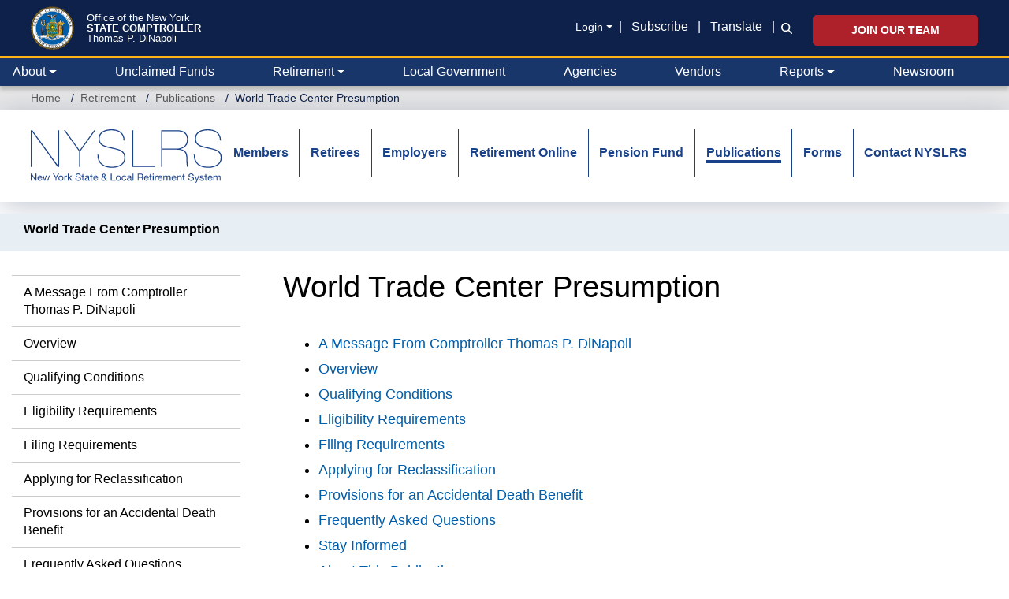

--- FILE ---
content_type: text/html; charset=UTF-8
request_url: https://www.osc.ny.gov/retirement/publications/world-trade-center
body_size: 24464
content:
<!DOCTYPE html>
<html  lang="en" dir="ltr" prefix="og: https://ogp.me/ns#">
  <head>
    <meta charset="utf-8" />
<noscript><style>form.antibot * :not(.antibot-message) { display: none !important; }</style>
</noscript><meta name="description" content="Information about laws that may apply to those who participated in World Trade Center rescue, recovery or cleanup efforts." />
<meta name="keywords" content="new york state and local retirement system, nyslrs, world trade center, world trade center presumption, wtc, accidental death benefit, accidental disability presumption, eligibility requirements, filing requirements, qualifying conditions, filing deadline" />
<link rel="canonical" href="https://www.osc.ny.gov/retirement/publications/world-trade-center" />
<meta property="og:site_name" content="Office of the New York State Comptroller" />
<meta property="og:type" content="article" />
<meta property="og:url" content="https://www.osc.ny.gov/retirement/publications/world-trade-center" />
<meta property="og:title" content="World Trade Center Presumption" />
<meta property="og:description" content="Information about laws that may apply to those who participated in World Trade Center rescue, recovery or cleanup efforts." />
<meta property="og:image" content="https://www.osc.ny.gov/sites/default/files/other/images/2018-09/social-media-default-card.png" />
<meta property="og:image:type" content="image/png" />
<meta property="og:image:width" content="200" />
<meta property="og:image:height" content="200" />
<meta property="og:image:alt" content="NYS Comptroller Thomas P. DiNapoli" />
<meta property="og:updated_time" content="Mon, 09/12/2022 - 14:14" />
<meta property="article:publisher" content="https://www.facebook.com/nyscomptroller" />
<meta property="article:modified_time" content="Mon, 09/12/2022 - 14:14" />
<meta name="twitter:card" content="summary" />
<meta name="twitter:site" content="@NYSComptroller" />
<meta name="viewport" content="width=device-width, initial-scale=1" />
<meta name="MobileOptimized" content="width" />
<meta name="HandheldFriendly" content="true" />
<link rel="icon" href="/themes/custom/osctheme/favicon.ico" type="image/vnd.microsoft.icon" />
<link rel="next" href="/retirement/publications/world-trade-center/message-comptroller-thomas-p-dinapoli" />
<script>window.a2a_config=window.a2a_config||{};a2a_config.callbacks=[];a2a_config.overlays=[];a2a_config.templates={};var a2a_config = a2a_config || {};
a2a_config.prioritize = [ 'facebook', 'linkedin', 'x', 'threads', 'facebook_messenger', 'microsoft_teams', 'email', 'copy_link'];
a2a_config.exclude_services = [ 'amazon_wish_list', 'aol_mail','balatarin','bibsonomy','blogger','blogmarks','bluesky','bookmarks_fr','box_net','buffer','diary_ru','diaspora','digg','diigo','douban','draugiem','evernote','fark','flipboard','folkd','google_classroom','google_gmail','google_translate','hacker_news','hatena','houzz','instapaper','kakao','known','line','livejournal','mail_ru','mastodon','mendeley','meneame','mewe','micro_blog','mix','mixi','myspace','odnoklassniki','outlook_com','papaly','pinboard','pinterest','plurk','pocket','printfriendly','print','pusha','kindle_it','qzone','raindrop_io','reddit','rediff','refind','sina_weibo','sitejot','skype','slashdot','snapchat','stocktwits','svejo','symbaloo_bookmarks','telegram','threema','trello','tumblr','twiddla','twitter','typepad_post','viber','vk','wechat','wordpress','wykop','xing','yahoo_mail','yummly' ];</script>

    <title>World Trade Center Presumption – World Trade Center Presumption | Office of the New York State Comptroller</title>
    <link rel="stylesheet" media="all" href="/core/assets/vendor/jquery.ui/themes/base/core.css?t8z3am" />
<link rel="stylesheet" media="all" href="/core/assets/vendor/jquery.ui/themes/base/controlgroup.css?t8z3am" />
<link rel="stylesheet" media="all" href="/core/assets/vendor/jquery.ui/themes/base/checkboxradio.css?t8z3am" />
<link rel="stylesheet" media="all" href="/core/assets/vendor/jquery.ui/themes/base/resizable.css?t8z3am" />
<link rel="stylesheet" media="all" href="/core/assets/vendor/jquery.ui/themes/base/button.css?t8z3am" />
<link rel="stylesheet" media="all" href="/core/assets/vendor/jquery.ui/themes/base/dialog.css?t8z3am" />
<link rel="stylesheet" media="all" href="/core/modules/system/css/components/align.module.css?t8z3am" />
<link rel="stylesheet" media="all" href="/core/modules/system/css/components/container-inline.module.css?t8z3am" />
<link rel="stylesheet" media="all" href="/core/modules/system/css/components/clearfix.module.css?t8z3am" />
<link rel="stylesheet" media="all" href="/core/modules/system/css/components/hidden.module.css?t8z3am" />
<link rel="stylesheet" media="all" href="/core/modules/system/css/components/item-list.module.css?t8z3am" />
<link rel="stylesheet" media="all" href="/core/modules/system/css/components/js.module.css?t8z3am" />
<link rel="stylesheet" media="all" href="/core/modules/system/css/components/position-container.module.css?t8z3am" />
<link rel="stylesheet" media="all" href="/core/modules/system/css/components/reset-appearance.module.css?t8z3am" />
<link rel="stylesheet" media="all" href="/core/misc/components/progress.module.css?t8z3am" />
<link rel="stylesheet" media="all" href="/core/misc/components/ajax-progress.module.css?t8z3am" />
<link rel="stylesheet" media="all" href="/modules/contrib/antibot/css/antibot.css?t8z3am" />
<link rel="stylesheet" media="all" href="/modules/contrib/jquery_ui/assets/vendor/jquery.ui/themes/base/core.css?t8z3am" />
<link rel="stylesheet" media="all" href="/modules/contrib/jquery_ui/assets/vendor/jquery.ui/themes/base/draggable.css?t8z3am" />
<link rel="stylesheet" media="all" href="/modules/contrib/jquery_ui/assets/vendor/jquery.ui/themes/base/resizable.css?t8z3am" />
<link rel="stylesheet" media="all" href="/core/modules/ckeditor5/css/ckeditor5.dialog.fix.css?t8z3am" />
<link rel="stylesheet" media="all" href="/core/modules/views/css/views.module.css?t8z3am" />
<link rel="stylesheet" media="all" href="/modules/contrib/webform/css/webform.composite.css?t8z3am" />
<link rel="stylesheet" media="all" href="/modules/contrib/webform/css/webform.element.details.toggle.css?t8z3am" />
<link rel="stylesheet" media="all" href="/modules/contrib/webform/css/webform.element.message.css?t8z3am" />
<link rel="stylesheet" media="all" href="/modules/contrib/webform/css/webform.element.options.css?t8z3am" />
<link rel="stylesheet" media="all" href="/modules/contrib/webform/css/webform.form.css?t8z3am" />
<link rel="stylesheet" media="all" href="/core/assets/vendor/jquery.ui/themes/base/theme.css?t8z3am" />
<link rel="stylesheet" media="all" href="/modules/contrib/addtoany/css/addtoany.css?t8z3am" />
<link rel="stylesheet" media="all" href="/modules/contrib/book/css/book.css?t8z3am" />
<link rel="stylesheet" media="all" href="/modules/contrib/ckeditor5_plugin_pack/modules/ckeditor5_plugin_pack_indent_block/css/indent-block.css?t8z3am" />
<link rel="stylesheet" media="all" href="/modules/contrib/ckeditor_accordion/css/accordion.frontend.css?t8z3am" />
<link rel="stylesheet" media="all" href="/modules/contrib/ckeditor_bootstrap_tabs/css/tabs.css?t8z3am" />
<link rel="stylesheet" media="all" href="/modules/contrib/ckeditor_indentblock/css/plugins/indentblock/ckeditor.indentblock.css?t8z3am" />
<link rel="stylesheet" media="all" href="/modules/contrib/jquery_ui/assets/vendor/jquery.ui/themes/base/theme.css?t8z3am" />
<link rel="stylesheet" media="all" href="/modules/contrib/simple_popup_blocks/css/simple_popup_blocks.css?t8z3am" />
<link rel="stylesheet" media="all" href="/modules/contrib/webform/css/webform.ajax.css?t8z3am" />
<link rel="stylesheet" media="all" href="/modules/contrib/webform/modules/webform_bootstrap/css/webform_bootstrap.css?t8z3am" />
<link rel="stylesheet" media="all" href="/modules/custom/osc_customizations/css/gin_customizations.css?t8z3am" />
<link rel="stylesheet" media="all" href="/themes/custom/oscnygov/assets/components/01-atoms/breadcrumb/breadcrumb.css?t8z3am" />
<link rel="stylesheet" media="all" href="/themes/custom/oscnygov/assets/components/02-molecules/footer/footer-bottom/footer-bottom.css?t8z3am" />
<link rel="stylesheet" media="all" href="/themes/custom/oscnygov/assets/components/02-molecules/footer/footer-bottom/footer-bottom-rating-form.css?t8z3am" />
<link rel="stylesheet" media="all" href="/themes/custom/oscnygov/assets/components/02-molecules/footer/footer-quick-links/footer-quick-links.css?t8z3am" />
<link rel="stylesheet" media="all" href="/themes/custom/oscnygov/assets/components/02-molecules/nav/nav.css?t8z3am" />
<link rel="stylesheet" media="all" href="/themes/custom/osctheme/css/utilities.css?t8z3am" />
<link rel="stylesheet" media="all" href="https://cdn.jsdelivr.net/npm/bootstrap@3.4.1/dist/css/bootstrap.min.css" integrity="sha384-HSMxcRTRxnN+Bdg0JdbxYKrThecOKuH5zCYotlSAcp1+c8xmyTe9GYg1l9a69psu" crossorigin="anonymous" />
<link rel="stylesheet" media="all" href="https://cdn.jsdelivr.net/npm/@unicorn-fail/drupal-bootstrap-styles@0.0.2/dist/3.4.0/8.x-3.x/drupal-bootstrap.css" integrity="sha512-j4mdyNbQqqp+6Q/HtootpbGoc2ZX0C/ktbXnauPFEz7A457PB6le79qasOBVcrSrOBtGAm0aVU2SOKFzBl6RhA==" crossorigin="anonymous" />
<link rel="stylesheet" media="all" href="/themes/custom/oscnygov/assets/webform_assets/wf_newsltr_signup_confirmation/wf_newsltr_signup_confirmation.css?t8z3am" />
<link rel="stylesheet" media="all" href="/themes/custom/oscnygov/assets/webform_assets/wf_subscribe_newsletter/wf_subscribe_newsletter.css?t8z3am" />
<link rel="stylesheet" media="all" href="/themes/custom/oscnygov/assets/css/main.style-b3.css?t8z3am" />
<link rel="stylesheet" media="all" href="//fonts.googleapis.com/css?family=Yantramanav:400,300,700" />
<link rel="stylesheet" media="all" href="//fonts.googleapis.com/css?family=Quicksand:400,300,700" />
<link rel="stylesheet" media="all" href="/themes/custom/osctheme/css/osc_style.css?t8z3am" />
<link rel="stylesheet" media="all" href="/themes/custom/osctheme/css/dataTables.dataTables.min.css?t8z3am" />
<link rel="stylesheet" media="print" href="/themes/custom/osctheme/css/osc_print.css?t8z3am" />
<link rel="stylesheet" media="all" href="/themes/contrib/gin/dist/css/components/ajax.css?t8z3am" />

    <script type="application/json" data-drupal-selector="drupal-settings-json">{"path":{"baseUrl":"\/","pathPrefix":"","currentPath":"node\/52891","currentPathIsAdmin":false,"isFront":false,"currentLanguage":"en"},"pluralDelimiter":"\u0003","suppressDeprecationErrors":true,"gtag":{"tagId":"","consentMode":false,"otherIds":[],"events":[],"additionalConfigInfo":[]},"ajaxPageState":{"libraries":"[base64]","theme":"osctheme","theme_token":null},"ajaxTrustedUrl":{"form_action_p_pvdeGsVG5zNF_XLGPTvYSKCf43t8qZYSwcfZl2uzM":true,"\/comment\/modal_form?ajax_form=1":true,"\/retirement\/publications\/world-trade-center?ajax_form=1":true,"\/search":true},"gtm":{"tagId":null,"settings":{"data_layer":"dataLayer","include_classes":false,"allowlist_classes":"","blocklist_classes":"","include_environment":false,"environment_id":"","environment_token":""},"tagIds":["GTM-TZ85MM6"]},"schemadotorg":{"request":{"method":"GET"}},"simple_popup_blocks":{"settings":[]},"ckeditorAccordion":{"accordionStyle":{"collapseAll":1,"keepRowsOpen":1,"animateAccordionOpenAndClose":1,"openTabsWithHash":1,"allowHtmlInTitles":0}},"bootstrap":{"forms_has_error_value_toggle":1,"modal_animation":1,"modal_backdrop":"true","modal_focus_input":1,"modal_keyboard":1,"modal_select_text":1,"modal_show":1,"modal_size":"","popover_enabled":1,"popover_animation":1,"popover_auto_close":1,"popover_container":"body","popover_content":"","popover_delay":"0","popover_html":0,"popover_placement":"right","popover_selector":"","popover_title":"","popover_trigger":"click","tooltip_enabled":1,"tooltip_animation":1,"tooltip_container":"body","tooltip_delay":"0","tooltip_html":0,"tooltip_placement":"auto left","tooltip_selector":"","tooltip_trigger":"hover"},"ajax":{"edit-rate-stars-5":{"event":"click","url":"\/comment\/modal_form?ajax_form=1","httpMethod":"POST","dialogType":"ajax","submit":{"_triggering_element_name":"rate_stars"}},"edit-rate-stars-4":{"event":"click","url":"\/comment\/modal_form?ajax_form=1","httpMethod":"POST","dialogType":"ajax","submit":{"_triggering_element_name":"rate_stars"}},"edit-rate-stars-3":{"event":"click","url":"\/comment\/modal_form?ajax_form=1","httpMethod":"POST","dialogType":"ajax","submit":{"_triggering_element_name":"rate_stars"}},"edit-rate-stars-2":{"event":"click","url":"\/comment\/modal_form?ajax_form=1","httpMethod":"POST","dialogType":"ajax","submit":{"_triggering_element_name":"rate_stars"}},"edit-rate-stars-1":{"event":"click","url":"\/comment\/modal_form?ajax_form=1","httpMethod":"POST","dialogType":"ajax","submit":{"_triggering_element_name":"rate_stars"}},"edit-actions-submit--2":{"callback":"::submitAjaxForm","event":"click","effect":"fade","speed":500,"progress":{"type":"throbber","message":""},"disable-refocus":true,"url":"\/retirement\/publications\/world-trade-center?ajax_form=1","httpMethod":"POST","dialogType":"ajax","submit":{"_triggering_element_name":"op","_triggering_element_value":"Submit"}},"edit-actions-submit--3":{"callback":"::submitAjaxForm","event":"click","effect":"fade","speed":500,"progress":{"type":"throbber","message":""},"disable-refocus":true,"url":"\/retirement\/publications\/world-trade-center?ajax_form=1","httpMethod":"POST","dialogType":"ajax","submit":{"_triggering_element_name":"op","_triggering_element_value":"SUBSCRIBE"}},"edit-actions-submit":{"callback":"::submitAjaxForm","event":"click","effect":"fade","speed":500,"progress":{"type":"throbber","message":""},"disable-refocus":true,"url":"\/retirement\/publications\/world-trade-center?ajax_form=1","httpMethod":"POST","dialogType":"ajax","submit":{"_triggering_element_name":"op","_triggering_element_value":"Search"}},"edit-actions-submit--4":{"callback":"::submitAjaxForm","event":"click","effect":"fade","speed":500,"progress":{"type":"throbber","message":""},"disable-refocus":true,"url":"\/retirement\/publications\/world-trade-center?ajax_form=1","httpMethod":"POST","dialogType":"ajax","submit":{"_triggering_element_name":"op","_triggering_element_value":"Search"}}},"antibot":{"forms":{"webform-submission-wf-newsltr-signup-confirmation-node-52891-add-form":{"id":"webform-submission-wf-newsltr-signup-confirmation-node-52891-add-form","key":"0taovXrrnFBQr173oOmnoQOXGgDgNf43_Il4hvVwlcJ"},"webform-submission-wf-subscribe-newsletter-node-52891-add-form":{"id":"webform-submission-wf-subscribe-newsletter-node-52891-add-form","key":"MSdVszA-E3EA5iUYhpYySeHfpfu84Jw4FasWT4wsa_P"}}},"ckeditor5Premium":{"isMediaInstalled":true},"user":{"uid":0,"permissionsHash":"bb3ae512516944e4595a9ab718bb645610ae10ec85b5f3b5d4d1ff087d3015c7"}}</script>
<script src="/core/misc/drupalSettingsLoader.js?v=11.2.10"></script>
<script src="/libraries/fontawesome/js/v4-shims.min.js?v=6.4.2" defer></script>
<script src="/modules/contrib/google_tag/js/gtag.js?t8z3am"></script>
<script src="/modules/contrib/google_tag/js/gtm.js?t8z3am"></script>
<script src="/libraries/fontawesome/js/all.min.js?v=6.4.2" defer></script>

  </head>
  <body class=" retirement publications world-trade-center path-node page-node-type-ct-publication has-glyphicons">
    <a href="#main-content" class="visually-hidden focusable skip-link">
      Skip to main content
    </a>
    <noscript><iframe src="https://www.googletagmanager.com/ns.html?id=GTM-TZ85MM6"
                  height="0" width="0" style="display:none;visibility:hidden"></iframe></noscript>

      <div class="dialog-off-canvas-main-canvas" data-off-canvas-main-canvas>
    
<header class="bs-5">
                <div class="navbar-top py-3 px-0 px-xl-4">
        <div class="container-fluid position-relative">
            <section id="block-osctheme-oscnygovheaderblock" class="bs-5 block block-block-content block-block-content962a6b3a-948b-4c3e-b61a-f32e7b9af322 clearfix">
  
    

      
            <div class="field field--name-body field--type-text-with-summary field--label-hidden field--item"><div class="d-flex justify-content-between oscnygov-header"><div class="d-flex flex-row header-logo"><div class="align-self-center pe-2 pe-md-4"><a href="/"><img class="pull-left osc-header-seal- align-left logo-seal" alt="Office of the New York State Comptroller seal" data-entity-type="file" height="100" src="/themes/custom/oscnygov/images/osc-seal.png" width="100"></a></div><div class="align-self-center"><a class="d-block text-white osc-header-line- text-decoration-none fs-08125 fs-md-4 lh-1 line-1" href="/">Office of the New York</a> <a class="line-2 fs-md-2 fs-08125 fw-bolder d-block text-white text-decoration-none osc-header-line- lh-1" href="/">STATE COMPTROLLER</a> <a class="line-3 d-block text-white osc-header-line- fs-08125 fs-md-4 lh-1 text-decoration-none" href="/about/comptroller-biography">Thomas P. DiNapoli</a></div><ui class="book-traversal__list"></ui><style>
                                          ul.book-traversal__list {
                                          display: block;
                                          }
                                          </style></div><div class="right d-flex flex-column secondary-links mt-2"><div class="align-center d-xl-flex d-none links mb-2"><div class="align-center align-items-center d-xl-flex d-none fs-sm mb-0 pt-1 pb-1 text-right text-white"><div class="dropdown"><div data-bs-toggle="dropdown" aria-expanded="false"><a class="m-0 login-toggle fs-sm dropdown-toggle pe-2 text-white text-underline-hover" href="/" role="button" aria-controls="header-login-links" aria-expanded="false" tabindex>Login</a></div><ul class="dropdown-menu bg-blue-0C1B36"><li><a class="fs-sm dropdown-item text-white text-gold-fdb515-hover bg-transparent-hover" href="https://web.osc.state.ny.us/retire/sign-in.php">Retirement Online</a></li><li><a class="fs-sm dropdown-item text-white text-gold-fdb515-hover bg-transparent-hover" href="https://psonline.osc.ny.gov/">NYS Payroll Online</a></li><li><a class="fs-sm dropdown-item text-white text-gold-fdb515-hover bg-transparent-hover" href="https://onlineservices.osc.state.ny.us/">Other Online Services</a></li></ul></div><p class="m-0">| <a class="px-2 text-white text-underline-hover" href="/help/subscribe-to-email-updates">Subscribe</a> | <a class="px-2 text-white text-underline-hover" href="#" data-bs-target="#osc-translate-modal" data-bs-toggle="modal">Translate</a> |</p></div><div class="fs-sm text-white d-flex flex-column search-wrapper"><div class="search-form collapse collapse-horizontal align-self-end ms-2" id="searchToggle"><div data-entity-type="webform" data-entity-uuid="5e366aff-0a53-4967-9160-d86934a750a4" data-embed-button="webform" data-entity-embed-display="entity_reference:entity_reference_entity_view" data-entity-embed-display-settings="{&quot;view_mode&quot;:&quot;default&quot;}" data-langcode="en" class="embedded-entity"><div id="webform-submission-wf-osc-search-form-node-52891-form-ajax-content" tabindex="-1"><div id="webform-submission-wf-osc-search-form-node-52891-form-ajax" class="webform-ajax-form-wrapper" data-effect="fade" data-progress-type="throbber"><form class="webform-submission-form webform-submission-add-form webform-submission-wf-osc-search-form-form webform-submission-wf-osc-search-form-add-form webform-submission-wf-osc-search-form-node-52891-form webform-submission-wf-osc-search-form-node-52891-add-form d-flex flex-md-nowrap input-group osc-search-form js-webform-details-toggle webform-details-toggle" data-drupal-selector="webform-submission-wf-osc-search-form-node-52891-add-form-2" action="/retirement/publications/world-trade-center" method="post" id="webform-submission-wf-osc-search-form-node-52891-add-form--2" accept-charset="UTF-8">
  
  <div class="js-webform-type-textfield webform-type-textfield form-item js-form-item form-type-textfield js-form-type-textfield form-item-search js-form-item-search form-group">
      <label class="sr-only control-label" for="edit-search--3">Search</label>
  
  
  <input class="form-control osc-search-input my-0 form-text" data-drupal-selector="edit-search" type="text" id="edit-search--3" name="search" value size="60" maxlength="255" placeholder="Search">

  
  
  </div>
<div class="input-group-btn form-actions webform-actions form-group js-form-wrapper form-wrapper" data-drupal-selector="edit-actions" id="edit-actions--8"><button class="webform-button--submit osc-search-form-submit-btn button button--primary js-form-submit form-submit btn-primary btn icon-only" data-drupal-selector="edit-actions-submit-4" data-disable-refocus="true" type="submit" id="edit-actions-submit--4" name="op" value="Search"><span class="sr-only">Search</span><span class="icon glyphicon glyphicon-search" aria-hidden="true"></span></button>
</div>
<input autocomplete="off" data-drupal-selector="form-bqdcf3vd-z1ig59p6x4xtruzu3bcsupwtysqaxulrz8" type="hidden" name="form_build_id" value="form-BQDcf3Vd-z1IG59p6x4XtrUzu3bCsuPWTYSqaxUlrz8"><input data-drupal-selector="edit-webform-submission-wf-osc-search-form-node-52891-add-form-2" type="hidden" name="form_id" value="webform_submission_wf_osc_search_form_node_52891_add_form">

  
</form>
</div></div></div>
</div><div class="search-icon-wrapper" style="padding-bottom:2px;"><a class="search-icon m-0 ps-2 align-self-end" href="#searchToggle" data-bs-toggle="collapse" role="button" aria-expanded="false" aria-controls="searchToggle"><i class="fa-solid fa-magnifying-glass text-white" title="Search icon"></i></a></div></div></div><div class="d-xl-block d-none align-self-end jobs-button"><a class="btn btn-danger fw-bolder p-2 px-5 fs-sm text-uppercase" href="/jobs">Join Our Team</a></div></div></div><div class="d-none end-15p position-absolute top-0"><a class="text-white text-underline-hover" href="#" data-bs-target="#osc-translate-modal" data-bs-toggle="modal">Translate</a></div><div class="modal fade" aria-hidden="true" aria-labelledby="osc-translate-modal" id="osc-translate-modal" tabindex="-1"><div class="modal-dialog"><!-- Modal content--><div class="modal-content"><div class="modal-header"><h5 class="modal-title">Disclaimer</h5><p><button class="btn-close" aria-label="Close" data-bs-dismiss="modal" type="button"></button></p></div><div class="modal-body"><div id="google_translate_element">&nbsp;</div><p>This Google™ translation feature is provided for informational purposes only.</p><p>The New York State Office of the State Comptroller's website is provided in English. However, the "Google Translate" option may help you to read it in other languages.</p><p>Google Translate™ cannot translate all types of documents, and it may not give you an exact translation all the time. If you rely on information obtained from Google Translate™, you do so at your own risk.</p><p>The Office of the State Comptroller does not warrant, promise, assure or guarantee the accuracy of the translations provided. The State of New York, its officers, employees, and/or agents are not liable to you, or to third parties, for damages or losses of any kind arising out of, or in connection with, the use or performance of such information. These include, but are not limited to:</p><ul><li>damages or losses caused by reliance upon the accuracy of any such information</li><li>damages incurred from the viewing, distributing, or copying of such materials</li></ul><p>Because Google Translate™ is intellectual property owned by Google Inc., you must use Google Translate™ in accord with the Google license agreement, which includes potential liability for misuse: <a href="http://www.google.com/intl/en/policies/terms/"><span id="modal_links_nd">Google Terms of Service.</span></a></p></div><div class="modal-footer"><button class="btn btn-outline-dark opacity-0" data-bs-dismiss="modal" type="button">Close</button></div></div></div></div><script type="text/javascript">
  function googleTranslateElementInit() {
new google.translate.TranslateElement({
pageLanguage: 'en',
layout: google.translate.TranslateElement.InlineLayout.HORIZONTAL
}, 'google_translate_element');
}
</script><script type="text/javascript" src="//translate.google.com/translate_a/element.js?cb=googleTranslateElementInit"></script></div>
      
  </section>




          <div class="navbar-expand-xl navbar-dark">
            <button class="navbar-toggler end-15p position-absolute" type="button" data-bs-toggle="collapse" data-bs-target=".osc-main-nav" aria-controls="navbar-collapse" aria-expanded="false" aria-label="Toggle navigation">
              <span class="navbar-toggler-icon"></span>
            </button>
          </div>
        </div>
      </div>
      
    
  


<nav class="navbar pb-0 pt-0 px-0 px-xxl-4 navbar-expand-xl bg-primary justify-content-between navbar-light sticky-top-1 border-2 border-top border-gold-fdb515">
      <div class="container-fluid gx-0 gx-xl-4 nav-wrapper">
  
<div class="osc-main-nav collapse navbar-collapse ">
  <div class="d-flex flex-column-reverse flex-xl-row w-100 align-items-center">
                  <div class="mr-auto w-100">
            <section class="views-exposed-form w-100 w-xl-auto px-3 px-xl-0 py-3 py-xl-0 d-block d-xl-none block--oscnygov-exposedformvw-osc-searchsearch-form block block-views block-views-exposed-filter-blockvw-osc-search-search-form clearfix" data-drupal-selector="views-exposed-form-vw-osc-search-search-form" id="block-exposedformvw-osc-searchsearch-form">
  
    

      <form action="/search" method="get" id="views-exposed-form-vw-osc-search-search-form" accept-charset="UTF-8" class="d-flex align-items-end form">
  <div class="form--inline form-inline clearfix">
  <div class="form-item js-form-item form-type-textfield js-form-type-textfield form-item-search js-form-item-search form-group">
      <label for="edit-search--2" class="control-label">Search</label>
  
  
  <input placeholder="Search" data-drupal-selector="edit-search" class="form-text form-control" type="text" id="edit-search--2" name="search" value="" size="30" maxlength="128" />

  
  
  </div>
<div data-drupal-selector="edit-actions" class="form-actions form-group js-form-wrapper form-wrapper" id="edit-actions--7"><button data-drupal-selector="edit-submit-vw-osc-search" class="button js-form-submit form-submit btn-primary btn icon-only" type="submit" id="edit-submit-vw-osc-search" value="Search"><span class="sr-only">Search</span><span class="icon glyphicon glyphicon-search" aria-hidden="true"></span></button></div>

</div>

</form>

  </section>

<section id="block-osctheme-oscnygovmainnavmobileaccordionheader" class="d-block d-xl-none block block-block-content block-block-contenta5d66d71-b757-4a30-9ff1-d53064159097 clearfix">
  
    

      
            <div class="field field--name-body field--type-text-with-summary field--label-hidden field--item"><div class="container-xl py-3 bg-blue-0D214A"><a class="fw-bold text-white fs-sm text-decoration-none main-nav-toggle" href=".main-nav-collapse" data-bs-toggle="collapse" role="button" aria-expanded="false" aria-controls="main-nav-collapse">New York State Comptroller</a></div></div>
      
  </section>




  
    

            <div class="main-nav-collapse">
  


  


  <ul data-component-id="oscnygov:nav" class="nav w-100 lh-base justify-content-between navbar-nav">
                                                                      <li  class="nav-item border-bottom-xl-0 border-bottom border-dark flex-fill m-0 dropdown border-top border-top-xl-0">
        
                      <a href="/" class="nav-link text-white ps-3 ps-xl-1 pe-3 dropdown-toggle align-items-center d-flex justify-content-between justify-content-xl-start" data-bs-toggle="dropdown" data-bs-auto-close="outside" aria-expanded="false" data-drupal-link-system-path="&lt;front&gt;">About</a>
            
              


  <ul class="dropdown-menu ">
          
      
      <li class="dropdown">
                  
            <div class="field field--name-body field--type-text-with-summary field--label-hidden field--item"><div class="desktop-about-menu d-none d-xl-block" style="width:750px;"><div class="d-flex m-3 justify-content-around"><div class="w-100"><div class="d-flex"><p class="m-0"><img class="menu-image me-3" alt="Comptroller Image" data-entity-type="file" src="/files/inline-images/navigation-about-dinapoli-desktop-new.png"></p><div class="align-self-center"><div class="osc-about-menu-link"><p class="m-0 fs-4 lh-1"><a class="text-decoration-none link-blue-0D214A" href="/about/comptroller-biography">Get to know New York</a></p><p class="m-0 fs-4 lh-1 text-uppercase"><a class="text-decoration-none link-blue-0D214A fw-bold" href="/about/comptroller-biography">State Comptroller</a></p><p class="m-0 fs-4 lh-1"><a class="text-decoration-none link-blue-0D214A" href="/about/comptroller-biography">Thomas P. DiNapoli</a></p></div></div></div><p class="mb-0 mt-3 fs-sm" style="padding-left:126px;"><a class="text-decoration-none link-blue-005DAA" href="/about/comptroller-biography">Read Bio »</a></p></div><div class="border border-blue-0D214A opacity-25 me-4"><div class="d-none">&nbsp;</div></div><div class="flex-shrink-1"><ul class="d-flex flex-column h-100 list-unstyled justify-content-around lh-1 gap-3"><li><a class="fs-sm text-underline-hover link-body-emphasis" href="/about/about-comptrollers-office">Learn About the Comptroller’s Office</a></li><li><a class="fs-sm text-underline-hover link-body-emphasis" href="/employment">Explore Career Opportunities</a></li><li><a class="fs-sm text-underline-hover link-body-emphasis" href="/reports/2025-year-in-review">Read “2025 Year in Review” Report</a></li><li class="mt-3"><p class="link-blue-0D214A d-flex justify-content-start mt-auto"><a class="toggle-icons social" href="https://twitter.com/nyscomptroller"><span class="icon icon-default"><i class="fac fa-osc-twitter text-blue-0D214A fs-1875" title="Twitter icon"></i> </span><span class="icon icon-hover"><i class="fac fa-osc-twitter text-blue-005DAA fs-1875" title="Twitter icon"></i> </span></a><a class="mx-3 toggle-icons social" href="https://www.instagram.com/nys.comptroller/"><span class="icon icon-default"><i class="fac fa-osc-instagram text-blue-0D214A fs-1875" title="Instagram icon"></i> </span><span class="icon icon-hover"><i class="fac fa-osc-instagram text-blue-005DAA fs-1875" title="Instagram icon"></i> </span></a><a class="me-3 toggle-icons social" href="https://www.linkedin.com/company/nys-office-of-the-state-comptroller"><span class="icon icon-default"><i class="fac fa-osc-linkedin text-blue-0D214A fs-1875" title="LinkedIn icon"></i> </span><span class="icon icon-hover"><i class="fac fa-osc-linkedin text-blue-005DAA fs-1875" title="LinkedIn icon"></i> </span></a><a class="me-3 toggle-icons social" href="https://www.facebook.com/nyscomptroller"><span class="icon icon-default"><i class="fac fa-osc-facebook text-blue-0D214A fs-1875" title="Facebook icon"></i> </span><span class="icon icon-hover"><i class="fac fa-osc-facebook text-blue-005DAA fs-1875" title="Facebook icon"></i></span></a><a class="toggle-icons social" href="https://bsky.app/profile/nyscomptroller.bsky.social"><span class="icon icon-default"><i class="fac fa-osc-bluesky text-blue-0D214A fs-1875" title="Bluesky icon"></i> </span><span class="icon icon-hover"><i class="fac fa-osc-bluesky text-blue-005DAA fs-1875" title="Bluesky icon"></i></span></a> <a class="toggle-icons social mx-3" href="https://www.flickr.com/photos/nycomptroller/"><span class="icon icon-default"><i class="fac fa-osc-flickr text-blue-0D214A fs-1875" title="Flickr icon"></i> </span><span class="icon icon-hover"><i class="fac fa-osc-flickr text-blue-005DAA fs-1875" title="Flickr icon"></i></span></a><a class="toggle-icons social" href="https://www.youtube.com/ComptrollersofficeNY"><span class="icon icon-default"><i class="fac fa-osc-youtube text-blue-0D214A fs-1875" title="Youtube icon"></i> </span><span class="icon icon-hover"><i class="fac fa-osc-youtube text-blue-005DAA fs-1875" title="Youtube icon"></i></span></a></p></li></ul></div></div></div><div class="d-block d-xl-none"><div class="align-items-center d-flex flex-column py-3"><div><img alt="Mobile Comptroller Image" data-entity-type="file" src="/files/inline-images/navigation-about-dinapoli-mobile-new.png"></div><div class="text-center"><p class="m-0 fs-5 lh-1"><a class="text-decoration-none link-blue-0D214A lh-1" href="/about/comptroller-biography">Get to know New York</a></p><p class="m-0 fs-5 text-uppercase lh-1"><a class="text-decoration-none link-blue-0D214A fw-bold lh-1" href="/about/comptroller-biography">State Comptroller</a></p><p class="m-0 fs-5 lh-1"><a class="text-decoration-none link-blue-0D214A lh-1" href="/about/comptroller-biography">Thomas P. DiNapoli</a></p><p class="mt-3 fs-sm lh-1"><a class="text-decoration-none link-blue-005DAA lh-1" href="/about/comptroller-biography">Read Bio »</a></p></div></div><ul class="d-flex flex-column pb-0 justify-content-around list-unstyled"><li class="border-top border-color-CFD3DB py-3 ps-3"><a class="link-body-emphasis" href="/about/about-comptrollers-office">Learn About the Comptroller’s Office</a></li><li class="border-top border-color-CFD3DB py-3 ps-3"><a class="link-body-emphasis" href="/employment">Explore Career Opportunities</a></li><li class="border-top border-color-CFD3DB py-3 ps-3"><a class="link-body-emphasis" href="/reports/2025-year-in-review">Read “2025 Year in Review” Report</a></li><li class="border-top border-color-CFD3DB py-3 ps-3"><p class="d-flex justify-content-center mt-2 fs-5"><a class="toggle-icons social" href="https://twitter.com/nyscomptroller"><span class="icon icon-default"><i class="fac fa-osc-twitter text-blue-0D214A fs-1875" title="Twitter icon"></i> </span><span class="icon icon-hover"><i class="fac fa-osc-twitter text-blue-005DAA fs-1875" title="Twitter icon"></i> </span></a><a class="mx-3 toggle-icons social" href="https://www.instagram.com/nys.comptroller/"><span class="icon icon-default"><i class="fac fa-osc-instagram text-blue-0D214A fs-1875" title="Instagram icon"></i> </span><span class="icon icon-hover"><i class="fac fa-osc-instagram text-blue-005DAA fs-1875" title="Instagram icon"></i> </span></a><a class="me-3 toggle-icons social" href="https://www.linkedin.com/company/nys-office-of-the-state-comptroller"><span class="icon icon-default"><i class="fac fa-osc-linkedin text-blue-0D214A fs-1875" title="LinkedIn icon"></i> </span><span class="icon icon-hover"><i class="fac fa-osc-linkedin text-blue-005DAA fs-1875" title="LinkedIn icon"></i> </span></a><a class="me-3 toggle-icons social" href="https://www.facebook.com/nyscomptroller"><span class="icon icon-default"><i class="fac fa-osc-facebook text-blue-0D214A fs-1875" title="Facebook icon"></i> </span><span class="icon icon-hover"><i class="fac fa-osc-facebook text-blue-005DAA fs-1875" title="Facebook icon"></i></span></a><a class="toggle-icons social me-3" href="https://bsky.app/profile/nyscomptroller.bsky.social"><span class="icon icon-default"><i class="fac fa-osc-bluesky text-blue-0D214A fs-1875" title="Bluesky icon"></i> </span><span class="icon icon-hover"><i class="fac fa-osc-bluesky text-blue-005DAA fs-1875" title="Bluesky icon"></i></span></a> <a class="toggle-icons social me-3" href="https://www.flickr.com/photos/nycomptroller/"><span class="icon icon-default"><i class="fac fa-osc-flickr text-blue-0D214A fs-1875" title="Flickr icon"></i> </span><span class="icon icon-hover"><i class="fac fa-osc-flickr text-blue-005DAA fs-1875" title="Flickr icon"></i></span></a><a class="toggle-icons social" href="https://www.youtube.com/ComptrollersofficeNY"><span class="icon icon-default"><i class="fac fa-osc-youtube text-blue-0D214A fs-1875" title="Youtube icon"></i> </span><span class="icon icon-hover"><i class="fac fa-osc-youtube text-blue-005DAA fs-1875" title="Youtube icon"></i></span></a></p></li></ul></div></div>
      
              </li>
      </ul>

                              </li>
                                                                  <li  class="nav-item border-bottom-xl-0 border-bottom border-dark flex-fill m-0">
        
                    <a href="/unclaimed-funds" class="nav-link text-white px-3">Unclaimed Funds
                      </a>
                              </li>
                                                                  <li  class="nav-item border-bottom-xl-0 border-bottom border-dark flex-fill m-0 dropdown">
        
                      <a href="/retirement" target="_self" class="nav-link text-white px-3 dropdown-toggle align-items-center d-flex justify-content-between justify-content-xl-start" data-bs-toggle="dropdown" data-bs-auto-close="outside" aria-expanded="false" data-drupal-link-system-path="node/23856">Retirement</a>
            
              


  <ul class="dropdown-menu ">
          
      
      <li class="dropdown">
                  <a href="/retirement" class="dropdown-item border-bottom-lg-0 border-bottom border-secondary-subtle" data-drupal-link-system-path="node/23856">New York State and Local Retirement System (NYSLRS)</a>
              </li>
          
      
      <li class="dropdown">
                  <a href="/common-retirement-fund" class="dropdown-item border-bottom-lg-0 border-bottom border-secondary-subtle" data-drupal-link-system-path="node/35361">NYS Common Retirement Fund </a>
              </li>
      </ul>

                              </li>
                                                                  <li  class="nav-item border-bottom-xl-0 border-bottom border-dark flex-fill m-0">
        
                    <a href="/local-government" class="nav-link text-white px-3">Local Government
                      </a>
                              </li>
                                                                  <li  class="nav-item border-bottom-xl-0 border-bottom border-dark flex-fill m-0">
        
                    <a href="/state-agencies" class="nav-link text-white px-3">Agencies
                      </a>
                              </li>
                                                                  <li  class="nav-item border-bottom-xl-0 border-bottom border-dark flex-fill m-0">
        
                    <a href="/state-vendors" class="nav-link text-white px-3">Vendors
                      </a>
                              </li>
                                                                  <li  class="nav-item border-bottom-xl-0 border-bottom border-dark flex-fill m-0 dropdown">
        
                      <a href="/reports" class="nav-link text-white px-3 dropdown-toggle align-items-center d-flex justify-content-between justify-content-xl-start" data-bs-toggle="dropdown" data-bs-auto-close="outside" aria-expanded="false" data-drupal-link-system-path="reports">Reports</a>
            
              


  <ul class="dropdown-menu ">
          
      
      <li class="dropdown">
                  <a href="/reports" class="dropdown-item border-bottom-lg-0 border-bottom border-secondary-subtle" data-drupal-link-system-path="reports">All Reports</a>
              </li>
          
      
      <li class="dropdown">
                  <a href="/state-agencies/audits" class="dropdown-item border-bottom-lg-0 border-bottom border-secondary-subtle" data-drupal-link-system-path="node/78246">Audits</a>
              </li>
          
      
      <li class="dropdown">
                  <a href="/reports/finance#acfr" class="dropdown-item border-bottom-lg-0 border-bottom border-secondary-subtle" data-drupal-link-system-path="node/74616">Annual Comprehensive Financial Report</a>
              </li>
          
      
      <li class="dropdown">
                  <a href="/finance/cash-basis" class="dropdown-item border-bottom-lg-0 border-bottom border-secondary-subtle">Cash Basis Reports </a>
              </li>
          
      
      <li class="dropdown">
                  <a href="/reports/new-york-state-budget-analysis-and-financial-reporting" class="dropdown-item border-bottom-lg-0 border-bottom border-secondary-subtle" data-drupal-link-system-path="node/139756">New York State Budget Analysis and Financial Reporting</a>
              </li>
          
      
      <li class="dropdown">
                  <a href="/osdc" class="dropdown-item border-bottom-lg-0 border-bottom border-secondary-subtle" data-drupal-link-system-path="node/139531">New York City Economic and Fiscal Monitoring</a>
              </li>
          
      
      <li class="dropdown">
                  <a href="/open-book-new-york" class="dropdown-item border-bottom-lg-0 border-bottom border-secondary-subtle" data-drupal-link-system-path="node/126866">Open Book New York</a>
              </li>
      </ul>

                              </li>
                                                                  <li  class="nav-item border-bottom-xl-0 border-bottom border-dark flex-fill m-0">
        
                    <a href="/press" class="nav-link text-white px-3">Newsroom
                      </a>
                              </li>
                                                                                    <li  class="nav-item border-bottom-xl-0 border-bottom border-dark flex-fill m-0 d-block d-xl-none dropdown">
        
                      <a href="https://onlineservices.osc.state.ny.us/" target="_self" class="nav-link text-white px-3 dropdown-toggle align-items-center d-flex justify-content-between justify-content-xl-start" data-bs-toggle="dropdown" data-bs-auto-close="outside" aria-expanded="false">Login</a>
            
              


  <ul class="dropdown-menu ">
          
                    
      <li class="dropdown">
                  <a href="https://web.osc.state.ny.us/retire/sign-in.php" class="dropdown-item border-bottom-lg-0 border-bottom border-secondary-subtle">Retirement Online</a>
              </li>
          
                    
      <li class="dropdown">
                  <a href="https://psonline.osc.ny.gov/" class="dropdown-item border-bottom-lg-0 border-bottom border-secondary-subtle">NYS Payroll Online</a>
              </li>
          
                    
      <li class="dropdown">
                  <a href="https://onlineservices.osc.state.ny.us/" class="dropdown-item border-bottom-lg-0 border-bottom border-secondary-subtle">Other Online Services</a>
              </li>
      </ul>

                              </li>
                                                                  <li  class="nav-item border-bottom-xl-0 border-bottom border-dark flex-fill m-0 d-block d-xl-none">
        
                    <a href="/help/subscribe-to-email-updates" class="nav-link text-white px-3">Subscribe
                      </a>
                              </li>
                                                                  <li  class="nav-item border-bottom-xl-0 border-bottom border-dark flex-fill m-0 d-block d-xl-none">
        
                    <a href="/jobs" class="nav-link text-white px-3">Join Our Team
                      </a>
                              </li>
            </ul>


</div>

      
<section id="block-osctheme-oscnygovretirementnavmobileaccordionheader" class="d-block d-xl-none block block-block-content block-block-content2fe711d1-bd51-4720-8a6f-a6a82963fd1d clearfix">
  
    

      
            <div class="field field--name-body field--type-text-with-summary field--label-hidden field--item"><div class="container-xl bg-white py-3 border-bottom border-2 border-blue-1A428A"><div class="d-flex text-blue-1A428A retirement-nav-toggle" type="button" data-bs-toggle="collapse" data-bs-target=".retirement-nav-collapse" aria-expanded="true" aria-controls="retirement-nav-collapse"><svg width="271" height="41" viewBox="0 0 271 41" fill="none"><path d="M0 7.57185H1.00678L17.373 30.6795H17.4374V7.57185H18.1059V31.5171H17.0992L0.740989 8.40949H0.676556V31.5171H0.00805289V7.57185H0Z" fill="#1A428A" /><path d="M40.4162 7.57185H41.2216L31.5323 21.4251V31.5171H30.8638V21.4251L21.1665 7.57185H22.0042L31.1941 20.7164L40.4162 7.57185Z" fill="#1A428A" /><path d="M59.1987 14.281C59.0295 9.38405 55.7434 7.67656 51.4183 7.67656C48.0274 7.67656 43.9037 8.88469 43.9037 13.1776C43.9037 17.4705 48.0596 18.0101 52.1512 18.9767C56.6132 20.1204 60.3343 20.6519 60.3343 25.6536C60.3343 30.1801 55.977 32.089 51.8854 32.089C46.4488 32.089 42.4297 29.6082 42.5264 23.5676H43.1949C43.1949 29.3022 46.7871 31.4124 51.8854 31.4124C55.6387 31.4124 59.6658 29.7371 59.6658 25.6133C59.6658 20.7808 54.9702 20.3781 51.2813 19.476C47.3911 18.5739 43.2351 17.8652 43.2351 13.1695C43.2351 8.47393 47.5603 7 51.4183 7C56.1139 7 59.6336 8.90885 59.8672 14.281H59.1987Z" fill="#1A428A" /><path d="M79.3906 30.8486V31.5171H64.7319V7.57185H65.4004V30.8486H79.3906Z" fill="#1A428A" /><path d="M83.2486 31.5171V7.57185H93.0426C97.9718 7.57185 100.251 9.58541 100.356 13.7092C100.42 16.8584 98.5758 19.1458 95.2253 19.8787V19.9432C99.2846 20.4828 99.9531 22.7621 99.9531 26.5879C99.9531 28.0296 100.09 30.8486 100.525 31.5171H99.784C99.3813 30.5103 99.2846 28.0296 99.2846 26.4832C99.2846 22.5608 98.447 20.2814 92.9459 20.2814H83.9252V31.5171H83.2486ZM83.9171 19.6129H92.8734C96.3931 19.6129 99.7115 17.833 99.6793 13.6447C99.647 10.2539 97.7704 8.24841 93.2036 8.24841H83.9091V19.621L83.9171 19.6129Z" fill="#1A428A" /><path d="M120.677 14.281C120.508 9.38405 117.221 7.67656 112.896 7.67656C109.505 7.67656 105.382 8.88469 105.382 13.1776C105.382 17.4705 109.538 18.0101 113.629 18.9767C118.091 20.1204 121.812 20.6519 121.812 25.6536C121.812 30.1801 117.455 32.089 113.363 32.089C107.927 32.089 103.908 29.6082 104.004 23.5676H104.673C104.673 29.3022 108.265 31.4124 113.363 31.4124C117.117 31.4124 121.144 29.7371 121.144 25.6133C121.144 20.7808 116.448 20.3781 112.759 19.476C108.869 18.5739 104.713 17.8652 104.713 13.1695C104.713 8.47393 109.038 7 112.896 7C117.592 7 121.112 8.90885 121.345 14.281H120.677Z" fill="#1A428A" /><path fill-rule="evenodd" clip-rule="evenodd" d="M134 41V2.18552e-08L134.5 0V41H134Z" fill="#1A428A" /><path d="M237.018 30.9999V24.5086H237.747V25.6031H237.785C238.2 24.8231 238.88 24.3199 239.911 24.3199C240.767 24.3199 241.534 24.7351 241.773 25.5905C242.163 24.7351 242.981 24.3199 243.836 24.3199C245.258 24.3199 245.987 25.0622 245.987 26.5969V30.9999H245.195V26.6347C245.195 25.5654 244.792 24.9867 243.66 24.9867C242.289 24.9867 241.899 26.1189 241.899 27.3266V30.9999H241.106V26.5969C241.119 25.7163 240.754 24.9867 239.748 24.9867C238.376 24.9867 237.823 26.0182 237.81 27.3769V30.9999H237.018Z" fill="#1A428A" /><path d="M235.954 27.9681H230.96C230.972 29.1255 231.576 30.5219 233.098 30.5219C234.256 30.5219 234.885 29.8426 235.136 28.8613H235.929C235.589 30.3332 234.734 31.1886 233.098 31.1886C231.035 31.1886 230.167 29.6035 230.167 27.7543C230.167 26.0434 231.035 24.3199 233.098 24.3199C235.187 24.3199 236.017 26.144 235.954 27.9681ZM230.96 27.3014H235.161C235.124 26.1063 234.382 24.9867 233.098 24.9867C231.803 24.9867 231.086 26.1189 230.96 27.3014Z" fill="#1A428A" /><path d="M228.03 22.5587V24.5086H229.351V25.1754H228.03V29.5532C228.03 30.069 228.105 30.3709 228.672 30.4087C228.898 30.4087 229.124 30.3961 229.351 30.3709V31.0502C229.112 31.0502 228.885 31.0754 228.646 31.0754C227.59 31.0754 227.225 30.7232 227.237 29.6161V25.1754H226.105V24.5086H227.237V22.5587H228.03Z" fill="#1A428A" /><path d="M225.395 26.4082H224.603C224.565 25.427 223.81 24.9867 222.904 24.9867C222.2 24.9867 221.37 25.2634 221.37 26.1063C221.37 26.8108 222.175 27.0624 222.716 27.2008L223.772 27.4398C224.678 27.5782 225.622 28.1065 225.622 29.2387C225.622 30.6477 224.225 31.1886 223.018 31.1886C221.508 31.1886 220.476 30.4841 220.351 28.8991H221.143C221.206 29.9684 221.999 30.5219 223.055 30.5219C223.798 30.5219 224.829 30.1948 224.829 29.289C224.829 28.5342 224.125 28.2826 223.408 28.1065L222.389 27.8801C221.357 27.6033 220.577 27.2511 220.577 26.144C220.577 24.8231 221.873 24.3199 223.018 24.3199C224.313 24.3199 225.345 24.9993 225.395 26.4082Z" fill="#1A428A" /><path d="M216.754 30.9748L214.163 24.5086H215.005L217.144 30.0438L219.144 24.5086H219.937L217.119 31.9937C216.666 33.0882 216.402 33.4027 215.408 33.4027C215.094 33.3901 214.93 33.3901 214.804 33.3398V32.6731C214.993 32.7108 215.169 32.736 215.345 32.736C216.05 32.736 216.213 32.3208 216.477 31.717L216.754 30.9748Z" fill="#1A428A" /><path d="M206.666 28.0436H207.522C207.484 29.8929 208.818 30.459 210.453 30.459C211.397 30.459 212.831 29.9432 212.831 28.6349C212.831 27.6159 211.812 27.2133 210.981 27.0121L208.981 26.5214C207.924 26.2573 206.956 25.7541 206.956 24.3577C206.956 23.4771 207.522 21.8291 210.05 21.8291C211.824 21.8291 213.384 22.7852 213.372 24.6219H212.516C212.466 23.2506 211.334 22.5587 210.063 22.5587C208.893 22.5587 207.811 23.0116 207.811 24.3451C207.811 25.188 208.44 25.5402 209.17 25.7163L211.359 26.2573C212.629 26.5969 213.686 27.1504 213.686 28.6223C213.686 29.2387 213.435 31.1886 210.252 31.1886C208.126 31.1886 206.566 30.2325 206.666 28.0436Z" fill="#1A428A" /><path d="M201.003 22.5587V24.5086H202.324V25.1754H201.003V29.5532C201.003 30.069 201.078 30.3709 201.644 30.4087C201.871 30.4087 202.097 30.3961 202.324 30.3709V31.0502C202.084 31.0502 201.858 31.0754 201.619 31.0754C200.562 31.0754 200.198 30.7232 200.21 29.6161V25.1754H199.078V24.5086H200.21V22.5587H201.003Z" fill="#1A428A" /><path d="M192.975 30.9999V24.5086H193.768V25.6283H193.793C194.082 24.8483 194.95 24.3199 195.868 24.3199C197.693 24.3199 198.246 25.276 198.246 26.8234V30.9999H197.454V26.9492C197.454 25.8295 197.089 24.9867 195.806 24.9867C194.548 24.9867 193.793 25.9428 193.768 27.2133V30.9999H192.975Z" fill="#1A428A" /><path d="M191.924 27.9681H186.93C186.942 29.1255 187.546 30.5219 189.068 30.5219C190.226 30.5219 190.855 29.8426 191.106 28.8613H191.899C191.559 30.3332 190.704 31.1886 189.068 31.1886C187.005 31.1886 186.137 29.6035 186.137 27.7543C186.137 26.0434 187.005 24.3199 189.068 24.3199C191.157 24.3199 191.987 26.144 191.924 27.9681ZM186.93 27.3014H191.131C191.094 26.1063 190.352 24.9867 189.068 24.9867C187.773 24.9867 187.056 26.1189 186.93 27.3014Z" fill="#1A428A" /><path d="M175.985 30.9999V24.5086H176.715V25.6031H176.752C177.168 24.8231 177.847 24.3199 178.879 24.3199C179.734 24.3199 180.501 24.7351 180.74 25.5905C181.13 24.7351 181.948 24.3199 182.803 24.3199C184.225 24.3199 184.955 25.0622 184.955 26.5969V30.9999H184.162V26.6347C184.162 25.5654 183.76 24.9867 182.627 24.9867C181.256 24.9867 180.866 26.1189 180.866 27.3266V30.9999H180.074V26.5969C180.086 25.7163 179.721 24.9867 178.715 24.9867C177.344 24.9867 176.79 26.0182 176.778 27.3769V30.9999H175.985Z" fill="#1A428A" /><path d="M174.921 27.9681H169.927C169.94 29.1255 170.543 30.5219 172.066 30.5219C173.223 30.5219 173.852 29.8426 174.104 28.8613H174.896C174.557 30.3332 173.701 31.1886 172.066 31.1886C170.003 31.1886 169.135 29.6035 169.135 27.7543C169.135 26.0434 170.003 24.3199 172.066 24.3199C174.154 24.3199 174.984 26.144 174.921 27.9681ZM169.927 27.3014H174.129C174.091 26.1063 173.349 24.9867 172.066 24.9867C170.77 24.9867 170.053 26.1189 169.927 27.3014Z" fill="#1A428A" /><path d="M165.715 30.9999V24.5086H166.444V26.0308H166.47C166.872 24.9867 167.753 24.3703 168.923 24.4206V25.2131C167.489 25.1376 166.507 26.1944 166.507 27.5404V30.9999H165.715Z" fill="#1A428A" /><path d="M163.406 30.9999V24.5086H164.198V30.9999H163.406ZM163.406 23.2884V22.0178H164.198V23.2884H163.406Z" fill="#1A428A" /><path d="M160.928 22.5587V24.5086H162.249V25.1754H160.928V29.5532C160.928 30.069 161.004 30.3709 161.57 30.4087C161.796 30.4087 162.023 30.3961 162.249 30.3709V31.0502C162.01 31.0502 161.784 31.0754 161.545 31.0754C160.488 31.0754 160.123 30.7232 160.136 29.6161V25.1754H159.004V24.5086H160.136V22.5587H160.928Z" fill="#1A428A" /><path d="M158.607 27.9681H153.612C153.625 29.1255 154.229 30.5219 155.751 30.5219C156.908 30.5219 157.537 29.8426 157.789 28.8613H158.581C158.242 30.3332 157.386 31.1886 155.751 31.1886C153.688 31.1886 152.82 29.6035 152.82 27.7543C152.82 26.0434 153.688 24.3199 155.751 24.3199C157.839 24.3199 158.67 26.144 158.607 27.9681ZM153.612 27.3014H157.814C157.776 26.1063 157.034 24.9867 155.751 24.9867C154.455 24.9867 153.738 26.1189 153.612 27.3014Z" fill="#1A428A" /><path d="M144.907 30.9999V22.0178H149.021C150.505 22.0178 151.751 22.7349 151.751 24.3577C151.751 25.4899 151.159 26.4208 150.002 26.6472V26.6724C151.172 26.8234 151.512 27.6285 151.575 28.6978C151.612 29.3142 151.612 30.547 151.99 30.9999H151.046C150.832 30.6477 150.832 29.9809 150.807 29.6035C150.732 28.3455 150.631 26.9492 149.008 27.0121H145.763V30.9999H144.907ZM145.763 22.7474V26.2824H148.958C150.002 26.2824 150.895 25.6283 150.895 24.5338C150.895 23.4393 150.241 22.7474 148.958 22.7474H145.763Z" fill="#1A428A" /><path d="M270.163 15.9999V7.0178H270.956V15.9999H270.163Z" fill="#1A428A" /><path d="M267.779 13.4839V12.4524H267.754C267.653 12.6411 267.301 12.704 267.087 12.7417C265.741 12.9807 264.068 12.9681 264.068 14.2387C264.068 15.0313 264.772 15.5219 265.514 15.5219C266.722 15.5219 267.791 14.7545 267.779 13.4839ZM264.344 11.4963H263.552C263.627 9.97411 264.697 9.31995 266.181 9.31995C267.326 9.31995 268.571 9.67219 268.571 11.4082V14.8551C268.571 15.1571 268.722 15.3332 269.037 15.3332C269.125 15.3332 269.225 15.308 269.288 15.2829V15.9496C269.112 15.9873 268.986 15.9999 268.773 15.9999C267.967 15.9999 267.842 15.547 267.842 14.8677H267.817C267.263 15.7106 266.697 16.1886 265.451 16.1886C264.256 16.1886 263.275 15.5974 263.275 14.289C263.275 12.4649 265.049 12.402 266.76 12.2008C267.414 12.1253 267.779 12.0372 267.779 11.3202C267.779 10.2509 267.011 9.98669 266.081 9.98669C265.099 9.98669 264.37 10.4396 264.344 11.4963Z" fill="#1A428A" /><path d="M262.476 11.5466H261.683C261.469 10.5779 260.878 9.98669 259.846 9.98669C258.324 9.98669 257.569 11.3705 257.569 12.7543C257.569 14.1381 258.324 15.5219 259.846 15.5219C260.828 15.5219 261.633 14.7545 261.733 13.6726H262.526C262.312 15.2325 261.293 16.1886 259.846 16.1886C257.859 16.1886 256.777 14.6161 256.777 12.7543C256.777 10.8924 257.859 9.31995 259.846 9.31995C261.23 9.31995 262.299 10.0622 262.476 11.5466Z" fill="#1A428A" /><path d="M252.856 9.31995C254.844 9.31995 255.926 10.8924 255.926 12.7543C255.926 14.6161 254.844 16.1886 252.856 16.1886C250.868 16.1886 249.787 14.6161 249.787 12.7543C249.787 10.8924 250.868 9.31995 252.856 9.31995ZM252.856 9.98669C251.334 9.98669 250.579 11.3705 250.579 12.7543C250.579 14.1381 251.334 15.5219 252.856 15.5219C254.378 15.5219 255.133 14.1381 255.133 12.7543C255.133 11.3705 254.378 9.98669 252.856 9.98669Z" fill="#1A428A" /><path d="M243.508 15.9999V7.0178H244.363V15.2703H249.395V15.9999H243.508Z" fill="#1A428A" /><path d="M236.769 14.2387L234.53 11.5214C233.675 11.9869 232.693 12.6662 232.693 13.7481C232.693 14.8048 233.624 15.5219 234.643 15.5219C235.536 15.5219 236.266 14.9558 236.769 14.2387ZM238.216 15.9999L237.26 14.83C236.606 15.6477 235.675 16.1886 234.618 16.1886C233.071 16.1886 231.901 15.2954 231.901 13.6726C231.901 12.3895 233.096 11.5466 234.102 11.0057C233.612 10.3641 232.995 9.70992 232.995 8.8419C232.995 7.74744 233.889 7.0178 234.983 7.0178C236.077 7.0178 236.971 7.74744 236.971 8.8419C236.971 9.96152 236.103 10.6031 235.209 11.1692L237.172 13.5342C237.386 13.0939 237.436 12.704 237.436 12.0246H238.229C238.229 12.5278 238.115 13.4084 237.7 14.1758L239.21 15.9999H238.216ZM234.983 7.68454C234.329 7.68454 233.788 8.09968 233.788 8.8419C233.788 9.4709 234.404 10.1754 234.794 10.6534C235.423 10.2634 236.178 9.70992 236.178 8.8419C236.178 8.09968 235.637 7.68454 234.983 7.68454Z" fill="#1A428A" /><path d="M227.6 12.9681H222.606C222.619 14.1255 223.222 15.5219 224.745 15.5219C225.902 15.5219 226.531 14.8426 226.783 13.8613H227.575C227.235 15.3332 226.38 16.1886 224.745 16.1886C222.682 16.1886 221.813 14.6035 221.813 12.7543C221.813 11.0434 222.682 9.31995 224.745 9.31995C226.833 9.31995 227.663 11.144 227.6 12.9681ZM222.606 12.3014H226.808C226.77 11.1063 226.028 9.98669 224.745 9.98669C223.449 9.98669 222.732 11.1189 222.606 12.3014Z" fill="#1A428A" /><path d="M219.676 7.55874V9.50864H220.997V10.1754H219.676V14.5532C219.676 15.069 219.751 15.3709 220.318 15.4087C220.544 15.4087 220.77 15.3961 220.997 15.3709V16.0502C220.758 16.0502 220.531 16.0754 220.292 16.0754C219.236 16.0754 218.871 15.7232 218.883 14.6161V10.1754H217.751V9.50864H218.883V7.55874H219.676Z" fill="#1A428A" /><path d="M216.046 13.4839V12.4524H216.021C215.92 12.6411 215.568 12.704 215.354 12.7417C214.008 12.9807 212.335 12.9681 212.335 14.2387C212.335 15.0313 213.04 15.5219 213.782 15.5219C214.989 15.5219 216.059 14.7545 216.046 13.4839ZM212.612 11.4963H211.819C211.895 9.97411 212.964 9.31995 214.448 9.31995C215.593 9.31995 216.839 9.67219 216.839 11.4082V14.8551C216.839 15.1571 216.99 15.3332 217.304 15.3332C217.392 15.3332 217.493 15.308 217.556 15.2829V15.9496C217.38 15.9873 217.254 15.9999 217.04 15.9999C216.235 15.9999 216.109 15.547 216.109 14.8677H216.084C215.53 15.7106 214.964 16.1886 213.719 16.1886C212.524 16.1886 211.542 15.5974 211.542 14.289C211.542 12.4649 213.316 12.402 215.027 12.2008C215.681 12.1253 216.046 12.0372 216.046 11.3202C216.046 10.2509 215.279 9.98669 214.348 9.98669C213.367 9.98669 212.637 10.4396 212.612 11.4963Z" fill="#1A428A" /><path d="M209.43 7.55874V9.50864H210.751V10.1754H209.43V14.5532C209.43 15.069 209.506 15.3709 210.072 15.4087C210.298 15.4087 210.525 15.3961 210.751 15.3709V16.0502C210.512 16.0502 210.286 16.0754 210.047 16.0754C208.99 16.0754 208.625 15.7232 208.638 14.6161V10.1754H207.506V9.50864H208.638V7.55874H209.43Z" fill="#1A428A" /><path d="M199.947 13.0436H200.802C200.764 14.8929 202.098 15.459 203.733 15.459C204.677 15.459 206.111 14.9432 206.111 13.6349C206.111 12.6159 205.092 12.2133 204.261 12.0121L202.261 11.5214C201.204 11.2573 200.236 10.7541 200.236 9.35768C200.236 8.47708 200.802 6.8291 203.331 6.8291C205.104 6.8291 206.664 7.78518 206.652 9.62186H205.796C205.746 8.25064 204.614 7.55874 203.343 7.55874C202.173 7.55874 201.091 8.01162 201.091 9.3451C201.091 10.188 201.72 10.5402 202.45 10.7163L204.639 11.2573C205.909 11.5969 206.966 12.1504 206.966 13.6223C206.966 14.2387 206.715 16.1886 203.532 16.1886C201.406 16.1886 199.846 15.2325 199.947 13.0436Z" fill="#1A428A" /><path d="M190.457 15.9999V7.0178H191.25V12.6536L194.847 9.50864H195.904L193.137 11.9114L196.093 15.9999H195.099L192.533 12.4649L191.25 13.5342V15.9999H190.457Z" fill="#1A428A" /><path d="M186.489 15.9999V9.50865H187.219V11.0308H187.244C187.646 9.98669 188.527 9.37027 189.697 9.42059V10.2131C188.263 10.1376 187.282 11.1944 187.282 12.5404V15.9999H186.489Z" fill="#1A428A" /><path d="M182.241 9.31995C184.229 9.31995 185.311 10.8924 185.311 12.7543C185.311 14.6161 184.229 16.1886 182.241 16.1886C180.254 16.1886 179.172 14.6161 179.172 12.7543C179.172 10.8924 180.254 9.31995 182.241 9.31995ZM182.241 9.98669C180.719 9.98669 179.964 11.3705 179.964 12.7543C179.964 14.1381 180.719 15.5219 182.241 15.5219C183.763 15.5219 184.518 14.1381 184.518 12.7543C184.518 11.3705 183.763 9.98669 182.241 9.98669Z" fill="#1A428A" /><path d="M175.617 15.9999V12.3014L172.082 7.0178H173.101L176.058 11.5718L179.001 7.0178H180.02L176.473 12.3014V15.9999H175.617Z" fill="#1A428A" /><path d="M161.571 15.9999L159.483 9.50864H160.326L161.987 15.069H162.012L163.597 9.50864H164.49L166.075 15.069H166.1L167.761 9.50864H168.604L166.515 15.9999H165.647L164.05 10.5402H164.025L162.439 15.9999H161.571Z" fill="#1A428A" /><path d="M159.074 12.9681H154.079C154.092 14.1255 154.696 15.5219 156.218 15.5219C157.375 15.5219 158.004 14.8426 158.256 13.8613H159.049C158.709 15.3332 157.853 16.1886 156.218 16.1886C154.155 16.1886 153.287 14.6035 153.287 12.7543C153.287 11.0434 154.155 9.31995 156.218 9.31995C158.306 9.31995 159.137 11.144 159.074 12.9681ZM154.079 12.3014H158.281C158.243 11.1063 157.501 9.98669 156.218 9.98669C154.922 9.98669 154.205 11.1189 154.079 12.3014Z" fill="#1A428A" /><path d="M144.895 15.9999V7.0178H145.851L151.084 14.6161H151.109V7.0178H151.964V15.9999H151.008L145.775 8.4016H145.75V15.9999H144.895Z" fill="#1A428A" /></svg></div></div></div>
      
  </section>

<nav role="navigation" aria-labelledby="block-osctheme-retirementmainnavigation-menu" id="block-osctheme-retirementmainnavigation" class="d-block d-xl-none">
            
  <h2 class="visually-hidden" id="block-osctheme-retirementmainnavigation-menu">Retirement Main Navigation</h2>
  

        
  <div class="px-md-4 d-none d-xl-block ">
    <div class="container-fluid">
      <div class="d-flex gap-5">
      <a href="/retirement" class="d-none d-xl-block"><img alt="New York State and Local Retirement System" src="/themes/custom/osctheme/images/nyslrs-logo.svg" /></a>
        


  


  <ul data-component-id="oscnygov:nav" class="nav w-100 lh-base justify-content-between navbar-nav retirement-nav-desktop">
                                                                                        <li  class="nav-item border-bottom-xl-0 border-bottom border-dark flex-fill m-0 border-top border-top-xl-0">
        
                    <a href="/retirement/members" class="nav-link text-white ps-3 ps-xl-1 pe-3 members">Members
                      </a>
                              </li>
                                                                                    <li  class="nav-item border-bottom-xl-0 border-bottom border-dark flex-fill m-0">
        
                    <a href="/retirement/retirees" class="nav-link text-white px-3 retirees">Retirees
                      </a>
                              </li>
                                                                                    <li  class="nav-item border-bottom-xl-0 border-bottom border-dark flex-fill m-0">
        
                    <a href="/retirement/employers" class="nav-link text-white px-3 employers">Employers
                      </a>
                              </li>
                                                                                    <li  class="nav-item border-bottom-xl-0 border-bottom border-dark flex-fill m-0">
        
                    <a href="https://web.osc.state.ny.us/retire/sign-in.php" class="nav-link text-white px-3 retirement-online-up-arrow">Retirement Online
                      </a>
                              </li>
                                                                  <li  class="nav-item border-bottom-xl-0 border-bottom border-dark flex-fill m-0">
        
                    <a href="/common-retirement-fund" class="nav-link text-white px-3">Pension Fund
                      </a>
                              </li>
                                                                                    <li  class="nav-item border-bottom-xl-0 border-bottom border-dark flex-fill m-0 d-block d-xl-none">
        
                    <a href="/retirement/publications" class="nav-link text-white px-3 publications">Publications
                      </a>
                              </li>
                                                                                    <li  class="nav-item border-bottom-xl-0 border-bottom border-dark flex-fill m-0 d-block d-xl-none">
        
                    <a href="/retirement/forms" class="nav-link text-white px-3 forms">Forms
                      </a>
                              </li>
                                                                  <li  class="nav-item border-bottom-xl-0 border-bottom border-dark flex-fill m-0 d-block d-xl-none">
        
                    <a href="/retirement/contact-us" class="nav-link text-white px-3">Contact NYSLRS
                      </a>
                              </li>
            </ul>


        </div>
    </div>
  </div>

<div class="d-block d-xl-none">
  <div class="retirement-nav-collapse show">
    


  


  <ul data-component-id="oscnygov:nav" class="nav w-100 lh-base justify-content-between navbar-nav retirement-nav-desktop">
                                                                                        <li  class="nav-item border-bottom-xl-0 border-bottom border-dark flex-fill m-0 border-top border-top-xl-0">
        
                    <a href="/retirement/members" class="nav-link text-white ps-3 ps-xl-1 pe-3 members">Members
                      </a>
                              </li>
                                                                                    <li  class="nav-item border-bottom-xl-0 border-bottom border-dark flex-fill m-0">
        
                    <a href="/retirement/retirees" class="nav-link text-white px-3 retirees">Retirees
                      </a>
                              </li>
                                                                                    <li  class="nav-item border-bottom-xl-0 border-bottom border-dark flex-fill m-0">
        
                    <a href="/retirement/employers" class="nav-link text-white px-3 employers">Employers
                      </a>
                              </li>
                                                                                    <li  class="nav-item border-bottom-xl-0 border-bottom border-dark flex-fill m-0">
        
                    <a href="https://web.osc.state.ny.us/retire/sign-in.php" class="nav-link text-white px-3 retirement-online-up-arrow">Retirement Online
                      </a>
                              </li>
                                                                  <li  class="nav-item border-bottom-xl-0 border-bottom border-dark flex-fill m-0">
        
                    <a href="/common-retirement-fund" class="nav-link text-white px-3">Pension Fund
                      </a>
                              </li>
                                                                                    <li  class="nav-item border-bottom-xl-0 border-bottom border-dark flex-fill m-0 d-block d-xl-none">
        
                    <a href="/retirement/publications" class="nav-link text-white px-3 publications">Publications
                      </a>
                              </li>
                                                                                    <li  class="nav-item border-bottom-xl-0 border-bottom border-dark flex-fill m-0 d-block d-xl-none">
        
                    <a href="/retirement/forms" class="nav-link text-white px-3 forms">Forms
                      </a>
                              </li>
                                                                  <li  class="nav-item border-bottom-xl-0 border-bottom border-dark flex-fill m-0 d-block d-xl-none">
        
                    <a href="/retirement/contact-us" class="nav-link text-white px-3">Contact NYSLRS
                      </a>
                              </li>
            </ul>


  </div>
</div>

  </nav>


        </div>
          
                </div>
</div>
      </div>
  </nav>

          <div class="bs-5">
  <div class="block--oscnygov-breadcrumbs">
    

<div class="px-0 px-sm-4">
  <div class="container-fluid">
    <nav aria-label="breadcrumb" class="mb-0">
      <ol class="breadcrumb mb-0 mt-0">
                  <li class="breadcrumb-item m-0 ">
                          <a class="text-secondary" href="/">Home</a>
                      </li>
                  <li class="breadcrumb-item m-0 ">
                          <a class="text-secondary" href="/retirement">Retirement</a>
                      </li>
                  <li class="breadcrumb-item m-0 ">
                          <a class="text-secondary" href="/retirement/publications">Publications</a>
                      </li>
                  <li class="breadcrumb-item m-0 active">
                          World Trade Center Presumption
                      </li>
              </ol>
    </nav>
  </div>
</div>
  </div>
</div>

<nav role="navigation" aria-labelledby="block-retirementmainnavigation-menu" id="block-retirementmainnavigation" class="retirement-menu d-none d-xl-block">
            
  <h2 class="visually-hidden" id="block-retirementmainnavigation-menu">Retirement Main Navigation</h2>
  

        
  <div class="px-md-4 d-none d-xl-block ">
    <div class="container-fluid">
      <div class="d-flex gap-5">
      <a href="/retirement" class="d-none d-xl-block"><img alt="New York State and Local Retirement System" src="/themes/custom/osctheme/images/nyslrs-logo.svg" /></a>
        


  


  <ul data-component-id="oscnygov:nav" class="nav w-100 lh-base justify-content-between navbar-nav retirement-nav-desktop">
                                                                                        <li  class="nav-item border-bottom-xl-0 border-bottom border-dark flex-fill m-0 border-top border-top-xl-0">
        
                    <a href="/retirement/members" class="nav-link text-white ps-3 ps-xl-1 pe-3 members">Members
                      </a>
                              </li>
                                                                                    <li  class="nav-item border-bottom-xl-0 border-bottom border-dark flex-fill m-0">
        
                    <a href="/retirement/retirees" class="nav-link text-white px-3 retirees">Retirees
                      </a>
                              </li>
                                                                                    <li  class="nav-item border-bottom-xl-0 border-bottom border-dark flex-fill m-0">
        
                    <a href="/retirement/employers" class="nav-link text-white px-3 employers">Employers
                      </a>
                              </li>
                                                                                    <li  class="nav-item border-bottom-xl-0 border-bottom border-dark flex-fill m-0">
        
                    <a href="https://web.osc.state.ny.us/retire/sign-in.php" class="nav-link text-white px-3 retirement-online-up-arrow">Retirement Online
                      </a>
                              </li>
                                                                  <li  class="nav-item border-bottom-xl-0 border-bottom border-dark flex-fill m-0">
        
                    <a href="/common-retirement-fund" class="nav-link text-white px-3">Pension Fund
                      </a>
                              </li>
                                                                                    <li  class="nav-item border-bottom-xl-0 border-bottom border-dark flex-fill m-0 d-block d-xl-none">
        
                    <a href="/retirement/publications" class="nav-link text-white px-3 publications">Publications
                      </a>
                              </li>
                                                                                    <li  class="nav-item border-bottom-xl-0 border-bottom border-dark flex-fill m-0 d-block d-xl-none">
        
                    <a href="/retirement/forms" class="nav-link text-white px-3 forms">Forms
                      </a>
                              </li>
                                                                  <li  class="nav-item border-bottom-xl-0 border-bottom border-dark flex-fill m-0 d-block d-xl-none">
        
                    <a href="/retirement/contact-us" class="nav-link text-white px-3">Contact NYSLRS
                      </a>
                              </li>
            </ul>


        </div>
    </div>
  </div>

<div class="d-block d-xl-none">
  <div class="retirement-nav-collapse show">
    


  


  <ul data-component-id="oscnygov:nav" class="nav w-100 lh-base justify-content-between navbar-nav retirement-nav-desktop">
                                                                                        <li  class="nav-item border-bottom-xl-0 border-bottom border-dark flex-fill m-0 border-top border-top-xl-0">
        
                    <a href="/retirement/members" class="nav-link text-white ps-3 ps-xl-1 pe-3 members">Members
                      </a>
                              </li>
                                                                                    <li  class="nav-item border-bottom-xl-0 border-bottom border-dark flex-fill m-0">
        
                    <a href="/retirement/retirees" class="nav-link text-white px-3 retirees">Retirees
                      </a>
                              </li>
                                                                                    <li  class="nav-item border-bottom-xl-0 border-bottom border-dark flex-fill m-0">
        
                    <a href="/retirement/employers" class="nav-link text-white px-3 employers">Employers
                      </a>
                              </li>
                                                                                    <li  class="nav-item border-bottom-xl-0 border-bottom border-dark flex-fill m-0">
        
                    <a href="https://web.osc.state.ny.us/retire/sign-in.php" class="nav-link text-white px-3 retirement-online-up-arrow">Retirement Online
                      </a>
                              </li>
                                                                  <li  class="nav-item border-bottom-xl-0 border-bottom border-dark flex-fill m-0">
        
                    <a href="/common-retirement-fund" class="nav-link text-white px-3">Pension Fund
                      </a>
                              </li>
                                                                                    <li  class="nav-item border-bottom-xl-0 border-bottom border-dark flex-fill m-0 d-block d-xl-none">
        
                    <a href="/retirement/publications" class="nav-link text-white px-3 publications">Publications
                      </a>
                              </li>
                                                                                    <li  class="nav-item border-bottom-xl-0 border-bottom border-dark flex-fill m-0 d-block d-xl-none">
        
                    <a href="/retirement/forms" class="nav-link text-white px-3 forms">Forms
                      </a>
                              </li>
                                                                  <li  class="nav-item border-bottom-xl-0 border-bottom border-dark flex-fill m-0 d-block d-xl-none">
        
                    <a href="/retirement/contact-us" class="nav-link text-white px-3">Contact NYSLRS
                      </a>
                              </li>
            </ul>


  </div>
</div>

  </nav>


  </header>

  <div role="main" class="main-container container-fluid js-quickedit-main-content">
    <div class="row">

                              <div class="col-sm-12">
              <section class="views-element-container osc-section-publication-title block block-views block-views-blockvw-publication-title-vw-block-publication-title clearfix" id="block-views-block-vw-publication-title-vw-block-publication-title">
  
    

      <div class="form-group"><div class="osc-block-publication-title view view-vw-publication-title view-id-vw_publication_title view-display-id-vw_block_publication_title js-view-dom-id-3b6584de33cc6328e880aa54f4dc25e0602afd0507a46aa74a6a6e7bb3a0fcd4">
  
    
      
      <div class="view-content">
          <div><div class="heading-title">World Trade Center Presumption</div><div class="heading-subtitle"></div></div>

    </div>
  
          </div>
</div>

  </section>

<section id="block-webform-2" class="hidden block block-webform block-webform-block clearfix">
  
    

      <div id="webform-submission-wf-osc-search-form-node-52891-form-ajax-content" tabindex="-1"><div id="webform-submission-wf-osc-search-form-node-52891-form-ajax" class="webform-ajax-form-wrapper" data-effect="fade" data-progress-type="throbber"><form class="webform-submission-form webform-submission-add-form webform-submission-wf-osc-search-form-form webform-submission-wf-osc-search-form-add-form webform-submission-wf-osc-search-form-node-52891-form webform-submission-wf-osc-search-form-node-52891-add-form d-flex flex-md-nowrap input-group osc-search-form js-webform-details-toggle webform-details-toggle" data-drupal-selector="webform-submission-wf-osc-search-form-node-52891-add-form" action="/retirement/publications/world-trade-center" method="post" id="webform-submission-wf-osc-search-form-node-52891-add-form" accept-charset="UTF-8">
  
  <div class="js-webform-type-textfield webform-type-textfield form-item js-form-item form-type-textfield js-form-type-textfield form-item-search js-form-item-search form-group">
      <label class="sr-only control-label" for="edit-search">Search</label>
  
  
  <input class="form-control osc-search-input my-0 form-text" data-drupal-selector="edit-search" type="text" id="edit-search" name="search" value="" size="60" maxlength="255" placeholder="Search" />

  
  
  </div>
<div class="input-group-btn form-actions webform-actions form-group js-form-wrapper form-wrapper" data-drupal-selector="edit-actions" id="edit-actions"><button class="webform-button--submit osc-search-form-submit-btn button button--primary js-form-submit form-submit btn-primary btn icon-only" data-drupal-selector="edit-actions-submit" data-disable-refocus="true" type="submit" id="edit-actions-submit" name="op" value="Search"><span class="sr-only">Search</span><span class="icon glyphicon glyphicon-search" aria-hidden="true"></span></button>
</div>
<input autocomplete="off" data-drupal-selector="form-0g1svhxtuk7b0qkhozuhmddosu1pdzvktrbmd-6m8nk" type="hidden" name="form_build_id" value="form-0G1sVhxTUk7b0qkhoZUHmDDosU1pdzvKtRbmD_6M8nk" /><input data-drupal-selector="edit-webform-submission-wf-osc-search-form-node-52891-add-form" type="hidden" name="form_id" value="webform_submission_wf_osc_search_form_node_52891_add_form" />

  
</form>
</div></div>
  </section>

<div data-drupal-messages-fallback class="hidden"></div>


          </div>
              
                              <aside class="col-sm-3 region-sidebar-first region" role="complementary">
              <section id="block-booknavigation-2" class="osc-left-menu collapse block block-book block-book-navigation clearfix">
  
    

      


        <ul>
          	
              <li>
        <a href="/retirement/publications/world-trade-center/message-comptroller-thomas-p-dinapoli" hreflang="en">A Message From Comptroller Thomas P. DiNapoli</a>
                  </li>
          	
              <li>
        <a href="/retirement/publications/world-trade-center/overview" hreflang="en">Overview</a>
                  </li>
          	
              <li>
        <a href="/retirement/publications/world-trade-center/qualifying-conditions" hreflang="en">Qualifying Conditions</a>
                  </li>
          	
              <li>
        <a href="/retirement/publications/world-trade-center/eligibility-requirements" hreflang="en">Eligibility Requirements</a>
                  </li>
          	
              <li>
        <a href="/retirement/publications/world-trade-center/filing-requirements" hreflang="en">Filing Requirements</a>
                  </li>
          	
              <li>
        <a href="/retirement/publications/world-trade-center/applying-reclassification" hreflang="en">Applying for Reclassification</a>
                  </li>
          	
              <li>
        <a href="/retirement/publications/world-trade-center/provisions-accidental-death-benefit" hreflang="en">Provisions for an Accidental Death Benefit</a>
                  </li>
          	
              <li>
        <a href="/retirement/publications/world-trade-center/frequently-asked-questions" hreflang="en">Frequently Asked Questions</a>
                  </li>
          	
              <li>
        <a href="/retirement/publications/world-trade-center/stay-informed" hreflang="en">Stay Informed</a>
                  </li>
          	
              <li>
        <a href="/retirement/publications/world-trade-center/about-publication" hreflang="en">About This Publication</a>
                  </li>
        </ul>
  

  </section>

<section class="views-element-container osc-print-collection-link block block-views block-views-blockvw-print-collections-link-block-print-collections-link clearfix" id="block-views-block-block-print-collections-link">
  
    

      <div class="form-group"><div class="view view-vw-print-collections-link view-id-vw_print_collections_link view-display-id-block_print_collections_link js-view-dom-id-e98ecaac7b0127ca32b20b2569d4bd21c1824890155096f8845159a0a9ebddb7">
  
    
      
      <div class="view-content">
          <div class="views-row"><div class="views-field views-field-field-resource-links"><div class="field-content"><br />
<a class="btn osc-btn-blue btn-blue-800 fw-bold bg-blue-700-hover" href="/retirement/publications/pdf/52891 ">Create Printable PDF</a></div></div></div>

    </div>
  
          </div>
</div>

  </section>



          </aside>
              
                  <section class="col-sm-9">
        <div class="region-content region">

                
                                      
                  
                          <a id="main-content"></a>
                <h1 class="page-header">
<span>World Trade Center Presumption</span>
</h1>

  <div class="osc-pdf-publications-title">
<h1>World Trade Center Presumption </h1>
</div>
<article data-history-node-id="52891" class="ct-publication full clearfix">

  
    

  
  <div class="content">
    
  <nav role="navigation" aria-labelledby="book-label-52891">
    


        <ul>
          	
              <li>
        <a href="/retirement/publications/world-trade-center/message-comptroller-thomas-p-dinapoli" hreflang="en">A Message From Comptroller Thomas P. DiNapoli</a>
                  </li>
          	
              <li>
        <a href="/retirement/publications/world-trade-center/overview" hreflang="en">Overview</a>
                  </li>
          	
              <li>
        <a href="/retirement/publications/world-trade-center/qualifying-conditions" hreflang="en">Qualifying Conditions</a>
                  </li>
          	
              <li>
        <a href="/retirement/publications/world-trade-center/eligibility-requirements" hreflang="en">Eligibility Requirements</a>
                  </li>
          	
              <li>
        <a href="/retirement/publications/world-trade-center/filing-requirements" hreflang="en">Filing Requirements</a>
                  </li>
          	
              <li>
        <a href="/retirement/publications/world-trade-center/applying-reclassification" hreflang="en">Applying for Reclassification</a>
                  </li>
          	
              <li>
        <a href="/retirement/publications/world-trade-center/provisions-accidental-death-benefit" hreflang="en">Provisions for an Accidental Death Benefit</a>
                  </li>
          	
              <li>
        <a href="/retirement/publications/world-trade-center/frequently-asked-questions" hreflang="en">Frequently Asked Questions</a>
                  </li>
          	
              <li>
        <a href="/retirement/publications/world-trade-center/stay-informed" hreflang="en">Stay Informed</a>
                  </li>
          	
              <li>
        <a href="/retirement/publications/world-trade-center/about-publication" hreflang="en">About This Publication</a>
                  </li>
        </ul>
  

    <p></p>
          <hr />
      <h2 class="visually-hidden" id="book-label-52891">Book traversal links for World Trade Center Presumption</h2>
      <ul class="book-traversal__list">
                          <li  class="book-traversal__item">
          <a href="/retirement/publications/world-trade-center/message-comptroller-thomas-p-dinapoli" rel="next" title="Go to next page">A Message From Comptroller Thomas P. DiNapoli <b>›</b></a>
        </li>
          </ul>
      </nav>

  </div>

</article>



                </div>
      </section>

                </div>
  </div>

<div class="bs-5">
  <footer>
  <div class="footer-end-to-end">
                    <section id="block-osctheme-oscnygovnyslrsfooter" class="block block-block-content block-block-contentd987d67f-5608-42de-a862-65d4db64fe39 clearfix">
  
    

      
            <div class="field field--name-body field--type-text-with-summary field--label-hidden field--item"><div class="bg-blue-1A428A px-md-4"><div class="container-fluid py-4"><div class="nyslrs-footer d-flex justify-content-between flex-column flex-xl-row align-items-center align-items-xl-center"><div class="nyslrs-logo mb-3 mb-md-0"><a href="/retirement"><svg role="img" width="122" height="26" viewBox="0 0 122 26" fill="none"><title id="NYSLRS logo">New York State and Local Retirement System logo</title><g id="NYSLRS"><path d="M0 0.571851H1.00678L17.373 23.6795H17.4374V0.571851H18.1059V24.5171H17.0992L0.740989 1.40949H0.676556V24.5171H0.00805289V0.571851H0Z" fill="white" /><path d="M40.4162 0.571851H41.2216L31.5323 14.4251V24.5171H30.8638V14.4251L21.1665 0.571851H22.0042L31.1941 13.7164L40.4162 0.571851Z" fill="white" /><path d="M59.1987 7.28103C59.0295 2.38405 55.7434 0.676556 51.4183 0.676556C48.0274 0.676556 43.9037 1.88469 43.9037 6.1776C43.9037 10.4705 48.0596 11.0101 52.1512 11.9767C56.6132 13.1204 60.3343 13.6519 60.3343 18.6536C60.3343 23.1801 55.977 25.089 51.8854 25.089C46.4488 25.089 42.4297 22.6082 42.5264 16.5676H43.1949C43.1949 22.3022 46.7871 24.4124 51.8854 24.4124C55.6387 24.4124 59.6658 22.7371 59.6658 18.6133C59.6658 13.7808 54.9702 13.3781 51.2813 12.476C47.3911 11.5739 43.2351 10.8652 43.2351 6.16955C43.2351 1.47393 47.5603 0 51.4183 0C56.1139 0 59.6336 1.90885 59.8672 7.28103H59.1987Z" fill="white" /><path d="M79.3906 23.8486V24.5171H64.7319V0.571851H65.4004V23.8486H79.3906Z" fill="white" /><path d="M83.2486 24.5171V0.571851H93.0426C97.9717 0.571851 100.251 2.58541 100.356 6.70918C100.42 9.85839 98.5758 12.1458 95.2253 12.8787V12.9432C99.2846 13.4828 99.9531 15.7621 99.9531 19.5879C99.9531 21.0296 100.09 23.8486 100.525 24.5171H99.784C99.3813 23.5103 99.2846 21.0296 99.2846 19.4832C99.2846 15.5608 98.447 13.2814 92.9459 13.2814H83.9252V24.5171H83.2486ZM83.9171 12.6129H92.8734C96.3931 12.6129 99.7115 10.833 99.6793 6.64475C99.647 3.25391 97.7704 1.24841 93.2036 1.24841H83.9091V12.621L83.9171 12.6129Z" fill="white" /><path d="M120.677 7.28103C120.508 2.38405 117.221 0.676556 112.896 0.676556C109.505 0.676556 105.382 1.88469 105.382 6.1776C105.382 10.4705 109.538 11.0101 113.629 11.9767C118.091 13.1204 121.812 13.6519 121.812 18.6536C121.812 23.1801 117.455 25.089 113.363 25.089C107.927 25.089 103.908 22.6082 104.004 16.5676H104.673C104.673 22.3022 108.265 24.4124 113.363 24.4124C117.117 24.4124 121.144 22.7371 121.144 18.6133C121.144 13.7808 116.448 13.3781 112.759 12.476C108.869 11.5739 104.713 10.8652 104.713 6.16955C104.713 1.47393 109.038 0 112.896 0C117.592 0 121.112 1.90885 121.345 7.28103H120.677Z" fill="white" /></g></svg></a></div><div class="nyslrs-links text-white d-flex flex-column flex-xl-row align-items-center align-items-xl-start fs-sm"><p class="m-0"><a class="px-3 text-white" href="https://web.osc.state.ny.us/retire/e-news/sign-up/index.php">Subscribe to E-News</a> | <a class="px-3 text-white" href="https://nyretirementnews.com/">NY Retirement News</a></p><p class="d-none d-xl-block m-0">|</p><p class="social d-flex m-0"><a class="px-3 text-white" href="http://www.facebook.com/nyslrs">NYSLRS Facebook</a> | <a class="px-3 text-white" href="https://twitter.com/nyslrs">NYSLRS X</a> | <a class="ps-3 text-white" href="https://www.youtube.com/user/NYSLRS">NYSLRS YouTube</a></p></div></div></div></div></div>
      
  </section>



              </div>
  <div class="bg-blue-0C1B36 footer-section">
    <div class="px-0 px-xl-4">
              <div class="footer_quick_links pt-xl-5 pt-0 mb-0 mb-xl-5">
          <div class="footer-quick-links">
            <div class="container-fluid">
              <div class="row footer-quick-links">
                    
<section id="block-osctheme-ouroffice" class="col-lg-12 col-xl-3 block block-menu-block block-menu-blockmenu-our-office clearfix accordion">
  
      <h5  class="footer-quick-link-title text-white fw-bold d-none d-lg-none d-xl-block fs-sm">OUR OFFICE</h5>
    <h5 class="footer-quick-link-title ps-0 mb-0 fw-bold fs-sm d-xl-none d-lg-flex accordion-button collapsed" type="button" data-bs-toggle="collapse" data-bs-target="#panelsStayOpen-OUROFFICE" aria-expanded="true" aria-controls="panelsStayOpen-OUROFFICE">OUR OFFICE</h5>
    <div class="d-xl-block accordion collapse  row footer-quick-links" id="panelsStayOpen-OUROFFICE" aria-labelledby="panelsStayOpen-OUROFFICE">
    

      


  

  <ul class="footer-quick-links list-unstyled">
                <li class="footer-quick-links pb-1">
          <a href="/about/comptroller-biography" data-drupal-link-system-path="node/150171">About Comptroller DiNapoli</a>
      </li>
            <li class="footer-quick-links pb-1">
          <a href="/about/about-comptrollers-office" data-drupal-link-system-path="node/151861">About the Comptroller&#039;s Office</a>
      </li>
            <li class="footer-quick-links pb-1">
          <a href="/jobs" data-drupal-link-system-path="node/165646">Career Opportunities</a>
      </li>
            <li class="footer-quick-links pb-1">
          <a href="/igca" data-drupal-link-system-path="node/55886">Intergovernmental and Community Affairs</a>
      </li>
            <li class="footer-quick-links pb-1">
          <a href="/procurement" data-drupal-link-system-path="node/53931">Procurement Opportunities</a>
      </li>
            </ul>

    </div>
</section>

<section id="block-osctheme-tools-2" class="col-lg-12 col-xl-3 block block-menu-block block-menu-blockmenu-tools clearfix accordion">
  
      <h5  class="footer-quick-link-title text-white fw-bold d-none d-lg-none d-xl-block fs-sm">TOOLS</h5>
    <h5 class="footer-quick-link-title ps-0 mb-0 fw-bold fs-sm border-top border-dark d-xl-none d-lg-flex accordion-button collapsed" type="button" data-bs-toggle="collapse" data-bs-target="#panelsStayOpen-TOOLS" aria-expanded="true" aria-controls="panelsStayOpen-TOOLS">TOOLS</h5>
    <div class="d-xl-block accordion collapse  row footer-quick-links" id="panelsStayOpen-TOOLS" aria-labelledby="panelsStayOpen-TOOLS">
    

      


  

  <ul class="footer-quick-links list-unstyled">
                <li class="footer-quick-links pb-1">
          <a href="http://wwe1.osc.state.ny.us/localgov/fiscalmonitoring/fsms.cfm">Fiscal Monitoring</a>
      </li>
            <li class="footer-quick-links pb-1">
          <a href="/state-agencies/payroll/nyspo" data-drupal-link-system-path="node/94771">NYS Payroll Online</a>
      </li>
            <li class="footer-quick-links pb-1">
          <a href="/open-book-new-york" data-drupal-link-system-path="node/126866">Open Book New York</a>
      </li>
            <li class="footer-quick-links pb-1">
          <a href="https://web.osc.state.ny.us/retire/sign-in.php">Retirement Online</a>
      </li>
            <li class="footer-quick-links pb-1">
          <a href="/unclaimed-funds" data-drupal-link-system-path="node/268796">Search for Lost Money</a>
      </li>
            <li class="footer-quick-links pb-1">
          <a href="https://www.sfs.ny.gov/">Statewide Financial System</a>
      </li>
            <li class="footer-quick-links pb-1">
          <a href="/online-services" data-drupal-link-system-path="node/36066">More...</a>
      </li>
            </ul>

    </div>
</section>

<section id="block-osctheme-initiatives" class="col-lg-12 col-xl-3 block block-menu-block block-menu-blockmenu-initiatives clearfix accordion">
  
      <h5  class="footer-quick-link-title text-white fw-bold d-none d-lg-none d-xl-block fs-sm">INITIATIVES</h5>
    <h5 class="footer-quick-link-title ps-0 mb-0 fw-bold fs-sm border-top border-dark d-xl-none d-lg-flex accordion-button collapsed" type="button" data-bs-toggle="collapse" data-bs-target="#panelsStayOpen-INITIATIVES" aria-expanded="true" aria-controls="panelsStayOpen-INITIATIVES">INITIATIVES</h5>
    <div class="d-xl-block accordion collapse  row footer-quick-links" id="panelsStayOpen-INITIATIVES" aria-labelledby="panelsStayOpen-INITIATIVES">
    

      


  

  <ul class="footer-quick-links list-unstyled">
                <li class="footer-quick-links pb-1">
          <a href="/legislation" data-drupal-link-system-path="node/180666">Comptroller&#039;s Legislative Program</a>
      </li>
            <li class="footer-quick-links pb-1">
          <a href="/common-retirement-fund/investing-new-york" data-drupal-link-system-path="node/13831">Investing in New York</a>
      </li>
            <li class="footer-quick-links pb-1">
          <a href="/state-vendors/resources/minority-and-women-owned-business-enterprises-mwbes" data-drupal-link-system-path="node/23321">Minority- and Women-Owned Business Enterprises (MWBEs)</a>
      </li>
            </ul>

    </div>
</section>

<section id="block-osctheme-help-2" class="col-lg-12 col-xl-3 block block-menu-block block-menu-blockhelp clearfix accordion">
  
      <h5  class="footer-quick-link-title text-white fw-bold d-none d-lg-none d-xl-block fs-sm">HELP</h5>
    <h5 class="footer-quick-link-title ps-0 mb-0 fw-bold fs-sm border-top border-bottom border-dark d-xl-none d-lg-flex accordion-button collapsed" type="button" data-bs-toggle="collapse" data-bs-target="#panelsStayOpen-HELP" aria-expanded="true" aria-controls="panelsStayOpen-HELP">HELP</h5>
    <div class="d-xl-block accordion collapse  row footer-quick-links" id="panelsStayOpen-HELP" aria-labelledby="panelsStayOpen-HELP">
    

      


  

  <ul class="footer-quick-links list-unstyled">
                <li class="footer-quick-links pb-1">
          <a href="/help/contact-us" data-drupal-link-system-path="node/54416">Contact Us</a>
      </li>
            <li class="footer-quick-links pb-1">
          <a href="/help/forms" data-drupal-link-system-path="node/74706">Forms and Publications</a>
      </li>
            <li class="footer-quick-links pb-1">
          <a href="/help/foil" data-drupal-link-system-path="node/80121">Freedom of Information Law (FOIL)</a>
      </li>
            <li class="footer-quick-links pb-1">
          <a href="/legal-opinions" data-drupal-link-system-path="node/161306">Legal Opinions</a>
      </li>
            <li class="footer-quick-links pb-1">
          <a href="/investigations" data-drupal-link-system-path="node/53571">Report Government Fraud</a>
      </li>
            </ul>

    </div>
</section>


              </div>
              </div>
          </div>
        </div>
      
              <div class="page__footer_media">
          <div class="mt-3 pt-3 ">
            <div class="container-fluid">
              <div class="row">
                <div class="col border-bottom border-bottom-xl-0">
                      <section id="block-osctheme-oscnygovmastersocialmediafooter" class="block block-block-content block-block-content44ba3e0e-d6ea-4f56-9a0c-86e78290dc02 clearfix">
  
    

      
            <div class="field field--name-body field--type-text-with-summary field--label-hidden field--item"><div class="modal fade" id="news_letter_confirm" tabindex="-1"><div class="modal-dialog modal-fullscreen-md-down modal-lg" role="document"><div class="modal-content"><div class="modal-header"><h1 class="modal-title fs-3 fw-bolder text-body lh-130" id="news_letter_confirm">Thank you for subscribing to the Comptroller's Weekly Newsletter!</h1><p><button class="btn-close" aria-label="Close" data-bs-dismiss="modal" type="button"></button></p></div><div class="modal-body"><div data-langcode="en" data-entity-type="webform" data-entity-uuid="c9e20770-7f86-4dac-8ba1-8c1da50bbc0a" data-embed-button="webform" data-entity-embed-display="entity_reference:entity_reference_entity_view" data-entity-embed-display-settings="{&quot;view_mode&quot;:&quot;default&quot;}" class="align-center embedded-entity"><div id="webform-submission-wf-newsltr-signup-confirmation-node-52891-form-ajax-content" tabindex="-1"><div id="webform-submission-wf-newsltr-signup-confirmation-node-52891-form-ajax" class="webform-ajax-form-wrapper" data-effect="fade" data-progress-type="throbber"><form class="webform-submission-form webform-submission-add-form webform-submission-wf-newsltr-signup-confirmation-form webform-submission-wf-newsltr-signup-confirmation-add-form webform-submission-wf-newsltr-signup-confirmation-node-52891-form webform-submission-wf-newsltr-signup-confirmation-node-52891-add-form js-webform-details-toggle webform-details-toggle antibot" data-drupal-selector="webform-submission-wf-newsltr-signup-confirmation-node-52891-add-form" data-action="/retirement/publications/world-trade-center" action="/antibot" method="post" id="webform-submission-wf-newsltr-signup-confirmation-node-52891-add-form" accept-charset="UTF-8">
  
  <noscript>
  <div class="antibot-no-js antibot-message antibot-message-warning">You must have JavaScript enabled to use this form.</div>
</noscript>
<div id="edit-thankyoumessage" class="js-webform-type-processed-text webform-type-processed-text form-item js-form-item form-type-processed-text js-form-type-processed-text form-item- js-form-item- form-no-label form-group">
  
  
  <p>Tell us more about you to receive content related to your area or interests.</p>

  
  
  </div>
<input data-drupal-selector="edit-wfe-subscription-email" type="hidden" name="wfe_subscription_email" value="[current-page:query:wfe_sign_up_for_the_comptroller_s_newsletter]"><div class="js-webform-type-textfield webform-type-textfield form-item js-form-item form-type-textfield js-form-type-textfield form-item-wfe-zip-code js-form-item-wfe-zip-code form-group">
      <label for="edit-wfe-zip-code" class="control-label">ZIP Code (Optional)</label>
  
  
  <input class="w-xl-50 js-webform-input-mask form-text form-control" data-inputmask-mask="99999[-9999]" pattern="^\d\d\d\d\d(-\d\d\d\d)?$" data-drupal-selector="edit-wfe-zip-code" type="text" id="edit-wfe-zip-code" name="wfe_zip_code" value size="60" maxlength="255">

  
  
  </div>
<fieldset data-drupal-selector="edit-wfe-here-are-some-additional-topics-you-may-be-interested-in" class="checkboxes--wrapper fieldgroup form-composite webform-composite-visible-title js-webform-type-checkboxes webform-type-checkboxes js-form-item form-item js-form-wrapper form-wrapper" id="edit-wfe-here-are-some-additional-topics-you-may-be-interested-in--wrapper">
      <legend>
    <span class="fieldset-legend">Interests</span>
  </legend>
  <div class="fieldset-wrapper">
                <div id="edit-wfe-here-are-some-additional-topics-you-may-be-interested-in" class="js-webform-checkboxes webform-options-display-one-column form-checkboxes"><div class="js-webform-type-checkbox webform-type-checkbox form-item js-form-item form-type-checkbox js-form-type-checkbox form-item-wfe-here-are-some-additional-topics-you-may-be-interested-in-agriculture js-form-item-wfe-here-are-some-additional-topics-you-may-be-interested-in-agriculture checkbox">
  
  
  

      <label for="edit-wfe-here-are-some-additional-topics-you-may-be-interested-in-agriculture" class="control-label option"><input data-drupal-selector="edit-wfe-here-are-some-additional-topics-you-may-be-interested-in-agriculture" class="form-checkbox" type="checkbox" id="edit-wfe-here-are-some-additional-topics-you-may-be-interested-in-agriculture" name="wfe_here_are_some_additional_topics_you_may_be_interested_in[Agriculture]" value="Agriculture">Agriculture</label>
  
  
  </div>
<div class="js-webform-type-checkbox webform-type-checkbox form-item js-form-item form-type-checkbox js-form-type-checkbox form-item-wfe-here-are-some-additional-topics-you-may-be-interested-in-disability-services js-form-item-wfe-here-are-some-additional-topics-you-may-be-interested-in-disability-services checkbox">
  
  
  

      <label for="edit-wfe-here-are-some-additional-topics-you-may-be-interested-in-disability-services" class="control-label option"><input data-drupal-selector="edit-wfe-here-are-some-additional-topics-you-may-be-interested-in-disability-services" class="form-checkbox" type="checkbox" id="edit-wfe-here-are-some-additional-topics-you-may-be-interested-in-disability-services" name="wfe_here_are_some_additional_topics_you_may_be_interested_in[Disability Services]" value="Disability Services">Disability Services</label>
  
  
  </div>
<div class="js-webform-type-checkbox webform-type-checkbox form-item js-form-item form-type-checkbox js-form-type-checkbox form-item-wfe-here-are-some-additional-topics-you-may-be-interested-in-education js-form-item-wfe-here-are-some-additional-topics-you-may-be-interested-in-education checkbox">
  
  
  

      <label for="edit-wfe-here-are-some-additional-topics-you-may-be-interested-in-education" class="control-label option"><input data-drupal-selector="edit-wfe-here-are-some-additional-topics-you-may-be-interested-in-education" class="form-checkbox" type="checkbox" id="edit-wfe-here-are-some-additional-topics-you-may-be-interested-in-education" name="wfe_here_are_some_additional_topics_you_may_be_interested_in[Education]" value="Education">Education</label>
  
  
  </div>
<div class="js-webform-type-checkbox webform-type-checkbox form-item js-form-item form-type-checkbox js-form-type-checkbox form-item-wfe-here-are-some-additional-topics-you-may-be-interested-in-environment js-form-item-wfe-here-are-some-additional-topics-you-may-be-interested-in-environment checkbox">
  
  
  

      <label for="edit-wfe-here-are-some-additional-topics-you-may-be-interested-in-environment" class="control-label option"><input data-drupal-selector="edit-wfe-here-are-some-additional-topics-you-may-be-interested-in-environment" class="form-checkbox" type="checkbox" id="edit-wfe-here-are-some-additional-topics-you-may-be-interested-in-environment" name="wfe_here_are_some_additional_topics_you_may_be_interested_in[Environment]" value="Environment">Environment</label>
  
  
  </div>
<div class="js-webform-type-checkbox webform-type-checkbox form-item js-form-item form-type-checkbox js-form-type-checkbox form-item-wfe-here-are-some-additional-topics-you-may-be-interested-in-gaming js-form-item-wfe-here-are-some-additional-topics-you-may-be-interested-in-gaming checkbox">
  
  
  

      <label for="edit-wfe-here-are-some-additional-topics-you-may-be-interested-in-gaming" class="control-label option"><input data-drupal-selector="edit-wfe-here-are-some-additional-topics-you-may-be-interested-in-gaming" class="form-checkbox" type="checkbox" id="edit-wfe-here-are-some-additional-topics-you-may-be-interested-in-gaming" name="wfe_here_are_some_additional_topics_you_may_be_interested_in[Gaming]" value="Gaming">Gaming</label>
  
  
  </div>
<div class="js-webform-type-checkbox webform-type-checkbox form-item js-form-item form-type-checkbox js-form-type-checkbox form-item-wfe-here-are-some-additional-topics-you-may-be-interested-in-healthcare js-form-item-wfe-here-are-some-additional-topics-you-may-be-interested-in-healthcare checkbox">
  
  
  

      <label for="edit-wfe-here-are-some-additional-topics-you-may-be-interested-in-healthcare" class="control-label option"><input data-drupal-selector="edit-wfe-here-are-some-additional-topics-you-may-be-interested-in-healthcare" class="form-checkbox" type="checkbox" id="edit-wfe-here-are-some-additional-topics-you-may-be-interested-in-healthcare" name="wfe_here_are_some_additional_topics_you_may_be_interested_in[Healthcare]" value="Healthcare">Healthcare</label>
  
  
  </div>
<div class="js-webform-type-checkbox webform-type-checkbox form-item js-form-item form-type-checkbox js-form-type-checkbox form-item-wfe-here-are-some-additional-topics-you-may-be-interested-in-higher-education js-form-item-wfe-here-are-some-additional-topics-you-may-be-interested-in-higher-education checkbox">
  
  
  

      <label for="edit-wfe-here-are-some-additional-topics-you-may-be-interested-in-higher-education" class="control-label option"><input data-drupal-selector="edit-wfe-here-are-some-additional-topics-you-may-be-interested-in-higher-education" class="form-checkbox" type="checkbox" id="edit-wfe-here-are-some-additional-topics-you-may-be-interested-in-higher-education" name="wfe_here_are_some_additional_topics_you_may_be_interested_in[Higher Education]" value="Higher Education">Higher Education</label>
  
  
  </div>
<div class="js-webform-type-checkbox webform-type-checkbox form-item js-form-item form-type-checkbox js-form-type-checkbox form-item-wfe-here-are-some-additional-topics-you-may-be-interested-in-housing js-form-item-wfe-here-are-some-additional-topics-you-may-be-interested-in-housing checkbox">
  
  
  

      <label for="edit-wfe-here-are-some-additional-topics-you-may-be-interested-in-housing" class="control-label option"><input data-drupal-selector="edit-wfe-here-are-some-additional-topics-you-may-be-interested-in-housing" class="form-checkbox" type="checkbox" id="edit-wfe-here-are-some-additional-topics-you-may-be-interested-in-housing" name="wfe_here_are_some_additional_topics_you_may_be_interested_in[Housing]" value="Housing">Housing</label>
  
  
  </div>
<div class="js-webform-type-checkbox webform-type-checkbox form-item js-form-item form-type-checkbox js-form-type-checkbox form-item-wfe-here-are-some-additional-topics-you-may-be-interested-in-infrastructure js-form-item-wfe-here-are-some-additional-topics-you-may-be-interested-in-infrastructure checkbox">
  
  
  

      <label for="edit-wfe-here-are-some-additional-topics-you-may-be-interested-in-infrastructure" class="control-label option"><input data-drupal-selector="edit-wfe-here-are-some-additional-topics-you-may-be-interested-in-infrastructure" class="form-checkbox" type="checkbox" id="edit-wfe-here-are-some-additional-topics-you-may-be-interested-in-infrastructure" name="wfe_here_are_some_additional_topics_you_may_be_interested_in[Infrastructure]" value="Infrastructure">Infrastructure</label>
  
  
  </div>
<div class="js-webform-type-checkbox webform-type-checkbox form-item js-form-item form-type-checkbox js-form-type-checkbox form-item-wfe-here-are-some-additional-topics-you-may-be-interested-in-labor js-form-item-wfe-here-are-some-additional-topics-you-may-be-interested-in-labor checkbox">
  
  
  

      <label for="edit-wfe-here-are-some-additional-topics-you-may-be-interested-in-labor" class="control-label option"><input data-drupal-selector="edit-wfe-here-are-some-additional-topics-you-may-be-interested-in-labor" class="form-checkbox" type="checkbox" id="edit-wfe-here-are-some-additional-topics-you-may-be-interested-in-labor" name="wfe_here_are_some_additional_topics_you_may_be_interested_in[Labor]" value="Labor">Labor</label>
  
  
  </div>
<div class="js-webform-type-checkbox webform-type-checkbox form-item js-form-item form-type-checkbox js-form-type-checkbox form-item-wfe-here-are-some-additional-topics-you-may-be-interested-in-lesbian-gay-bisexual--transgender js-form-item-wfe-here-are-some-additional-topics-you-may-be-interested-in-lesbian-gay-bisexual--transgender checkbox">
  
  
  

      <label for="edit-wfe-here-are-some-additional-topics-you-may-be-interested-in-lesbian-gay-bisexual-transgender" class="control-label option"><input data-drupal-selector="edit-wfe-here-are-some-additional-topics-you-may-be-interested-in-lesbian-gay-bisexual-transgender" class="form-checkbox" type="checkbox" id="edit-wfe-here-are-some-additional-topics-you-may-be-interested-in-lesbian-gay-bisexual-transgender" name="wfe_here_are_some_additional_topics_you_may_be_interested_in[Lesbian, Gay, Bisexual &amp; Transgender]" value="Lesbian, Gay, Bisexual &amp; Transgender">Lesbian, Gay, Bisexual &amp; Transgender</label>
  
  
  </div>
<div class="js-webform-type-checkbox webform-type-checkbox form-item js-form-item form-type-checkbox js-form-type-checkbox form-item-wfe-here-are-some-additional-topics-you-may-be-interested-in-local-government js-form-item-wfe-here-are-some-additional-topics-you-may-be-interested-in-local-government checkbox">
  
  
  

      <label for="edit-wfe-here-are-some-additional-topics-you-may-be-interested-in-local-government" class="control-label option"><input data-drupal-selector="edit-wfe-here-are-some-additional-topics-you-may-be-interested-in-local-government" class="form-checkbox" type="checkbox" id="edit-wfe-here-are-some-additional-topics-you-may-be-interested-in-local-government" name="wfe_here_are_some_additional_topics_you_may_be_interested_in[Local Government]" value="Local Government">Local Government</label>
  
  
  </div>
<div class="js-webform-type-checkbox webform-type-checkbox form-item js-form-item form-type-checkbox js-form-type-checkbox form-item-wfe-here-are-some-additional-topics-you-may-be-interested-in-minority--women-owned-business-enterprises js-form-item-wfe-here-are-some-additional-topics-you-may-be-interested-in-minority--women-owned-business-enterprises checkbox">
  
  
  

      <label for="edit-wfe-here-are-some-additional-topics-you-may-be-interested-in-minority-women-owned-business-enterprises" class="control-label option"><input data-drupal-selector="edit-wfe-here-are-some-additional-topics-you-may-be-interested-in-minority-women-owned-business-enterprises" class="form-checkbox" type="checkbox" id="edit-wfe-here-are-some-additional-topics-you-may-be-interested-in-minority-women-owned-business-enterprises" name="wfe_here_are_some_additional_topics_you_may_be_interested_in[Minority &amp; Women-Owned Business Enterprises]" value="Minority &amp; Women-Owned Business Enterprises">Minority &amp; Women-Owned Business Enterprises</label>
  
  
  </div>
<div class="js-webform-type-checkbox webform-type-checkbox form-item js-form-item form-type-checkbox js-form-type-checkbox form-item-wfe-here-are-some-additional-topics-you-may-be-interested-in-nyc-budget js-form-item-wfe-here-are-some-additional-topics-you-may-be-interested-in-nyc-budget checkbox">
  
  
  

      <label for="edit-wfe-here-are-some-additional-topics-you-may-be-interested-in-nyc-budget" class="control-label option"><input data-drupal-selector="edit-wfe-here-are-some-additional-topics-you-may-be-interested-in-nyc-budget" class="form-checkbox" type="checkbox" id="edit-wfe-here-are-some-additional-topics-you-may-be-interested-in-nyc-budget" name="wfe_here_are_some_additional_topics_you_may_be_interested_in[NYC Budget]" value="NYC Budget">NYC Budget</label>
  
  
  </div>
<div class="js-webform-type-checkbox webform-type-checkbox form-item js-form-item form-type-checkbox js-form-type-checkbox form-item-wfe-here-are-some-additional-topics-you-may-be-interested-in-pension-fund-investment js-form-item-wfe-here-are-some-additional-topics-you-may-be-interested-in-pension-fund-investment checkbox">
  
  
  

      <label for="edit-wfe-here-are-some-additional-topics-you-may-be-interested-in-pension-fund-investment" class="control-label option"><input data-drupal-selector="edit-wfe-here-are-some-additional-topics-you-may-be-interested-in-pension-fund-investment" class="form-checkbox" type="checkbox" id="edit-wfe-here-are-some-additional-topics-you-may-be-interested-in-pension-fund-investment" name="wfe_here_are_some_additional_topics_you_may_be_interested_in[Pension Fund Investment]" value="Pension Fund Investment">Pension Fund Investment</label>
  
  
  </div>
<div class="js-webform-type-checkbox webform-type-checkbox form-item js-form-item form-type-checkbox js-form-type-checkbox form-item-wfe-here-are-some-additional-topics-you-may-be-interested-in-pension--retirement js-form-item-wfe-here-are-some-additional-topics-you-may-be-interested-in-pension--retirement checkbox">
  
  
  

      <label for="edit-wfe-here-are-some-additional-topics-you-may-be-interested-in-pension-retirement" class="control-label option"><input data-drupal-selector="edit-wfe-here-are-some-additional-topics-you-may-be-interested-in-pension-retirement" class="form-checkbox" type="checkbox" id="edit-wfe-here-are-some-additional-topics-you-may-be-interested-in-pension-retirement" name="wfe_here_are_some_additional_topics_you_may_be_interested_in[Pension &amp; Retirement]" value="Pension &amp; Retirement">Pension &amp; Retirement</label>
  
  
  </div>
<div class="js-webform-type-checkbox webform-type-checkbox form-item js-form-item form-type-checkbox js-form-type-checkbox form-item-wfe-here-are-some-additional-topics-you-may-be-interested-in-public-corruption js-form-item-wfe-here-are-some-additional-topics-you-may-be-interested-in-public-corruption checkbox">
  
  
  

      <label for="edit-wfe-here-are-some-additional-topics-you-may-be-interested-in-public-corruption" class="control-label option"><input data-drupal-selector="edit-wfe-here-are-some-additional-topics-you-may-be-interested-in-public-corruption" class="form-checkbox" type="checkbox" id="edit-wfe-here-are-some-additional-topics-you-may-be-interested-in-public-corruption" name="wfe_here_are_some_additional_topics_you_may_be_interested_in[Public Corruption]" value="Public Corruption">Public Corruption</label>
  
  
  </div>
<div class="js-webform-type-checkbox webform-type-checkbox form-item js-form-item form-type-checkbox js-form-type-checkbox form-item-wfe-here-are-some-additional-topics-you-may-be-interested-in-state-budget js-form-item-wfe-here-are-some-additional-topics-you-may-be-interested-in-state-budget checkbox">
  
  
  

      <label for="edit-wfe-here-are-some-additional-topics-you-may-be-interested-in-state-budget" class="control-label option"><input data-drupal-selector="edit-wfe-here-are-some-additional-topics-you-may-be-interested-in-state-budget" class="form-checkbox" type="checkbox" id="edit-wfe-here-are-some-additional-topics-you-may-be-interested-in-state-budget" name="wfe_here_are_some_additional_topics_you_may_be_interested_in[State Budget]" value="State Budget">State Budget</label>
  
  
  </div>
<div class="js-webform-type-checkbox webform-type-checkbox form-item js-form-item form-type-checkbox js-form-type-checkbox form-item-wfe-here-are-some-additional-topics-you-may-be-interested-in-transportation js-form-item-wfe-here-are-some-additional-topics-you-may-be-interested-in-transportation checkbox">
  
  
  

      <label for="edit-wfe-here-are-some-additional-topics-you-may-be-interested-in-transportation" class="control-label option"><input data-drupal-selector="edit-wfe-here-are-some-additional-topics-you-may-be-interested-in-transportation" class="form-checkbox" type="checkbox" id="edit-wfe-here-are-some-additional-topics-you-may-be-interested-in-transportation" name="wfe_here_are_some_additional_topics_you_may_be_interested_in[Transportation]" value="Transportation">Transportation</label>
  
  
  </div>
<div class="js-webform-type-checkbox webform-type-checkbox form-item js-form-item form-type-checkbox js-form-type-checkbox form-item-wfe-here-are-some-additional-topics-you-may-be-interested-in-veterans js-form-item-wfe-here-are-some-additional-topics-you-may-be-interested-in-veterans checkbox">
  
  
  

      <label for="edit-wfe-here-are-some-additional-topics-you-may-be-interested-in-veterans" class="control-label option"><input data-drupal-selector="edit-wfe-here-are-some-additional-topics-you-may-be-interested-in-veterans" class="form-checkbox" type="checkbox" id="edit-wfe-here-are-some-additional-topics-you-may-be-interested-in-veterans" name="wfe_here_are_some_additional_topics_you_may_be_interested_in[Veterans]" value="Veterans">Veterans</label>
  
  
  </div>
</div>

          </div>
</fieldset>
<div data-drupal-selector="edit-actions" class="form-actions webform-actions form-group js-form-wrapper form-wrapper" id="edit-actions--3"><button class="webform-button--submit osc-btn-primary button button--primary js-form-submit form-submit btn-primary btn" data-drupal-selector="edit-actions-submit-2" data-disable-refocus="true" type="submit" id="edit-actions-submit--2" name="op" value="Submit">Submit</button>
</div>
<input data-drupal-selector="edit-antibot-key" type="hidden" name="antibot_key" value><input autocomplete="off" data-drupal-selector="form-sxaxrkbfhawspvg-tgbp3xwj5sl4pumolmi2nnygc0m" type="hidden" name="form_build_id" value="form-sXaXrKbfhawspVg_TGBP3Xwj5Sl4PUMolmi2NNyGC0M"><input data-drupal-selector="edit-webform-submission-wf-newsltr-signup-confirmation-node-52891-add-form" type="hidden" name="form_id" value="webform_submission_wf_newsltr_signup_confirmation_node_52891_add_form"><div class="Homepage-textfield form-group js-form-wrapper form-wrapper" style="display: none !important;"><div class="form-item js-form-item form-type-textfield js-form-type-textfield form-item-homepage js-form-item-homepage form-group">
      <label for="edit-homepage" class="control-label">Leave this field blank</label>
  
  
  <input autocomplete="off" data-drupal-selector="edit-homepage" class="form-text form-control" type="text" id="edit-homepage" name="Homepage" value size="20" maxlength="128">

  
  
  </div>
</div>


  
</form>
</div></div></div>
</div><div class="modal-footer"><button class="btn border-gray-600 opacity-0" data-bs-dismiss="modal" type="button">Close</button></div></div></div></div><div class="container-fluid gx-0 border-bottom-xl pb-3"><div class="row"><div class=" col-xl-9 footer-social-media-icons text-white d-flex flex-column"><div data-langcode="en" data-entity-type="webform" data-entity-uuid="4833a53f-c46b-42cc-a709-4f562e9697a9" data-embed-button="webform" data-entity-embed-display="entity_reference:entity_reference_entity_view" data-entity-embed-display-settings="{&quot;view_mode&quot;:&quot;default&quot;}" class="embedded-entity"><div id="webform-submission-wf-subscribe-newsletter-node-52891-form-ajax-content" tabindex="-1"><div id="webform-submission-wf-subscribe-newsletter-node-52891-form-ajax" class="webform-ajax-form-wrapper" data-effect="fade" data-progress-type="throbber"><form class="webform-submission-form webform-submission-add-form webform-submission-wf-subscribe-newsletter-form webform-submission-wf-subscribe-newsletter-add-form webform-submission-wf-subscribe-newsletter-node-52891-form webform-submission-wf-subscribe-newsletter-node-52891-add-form d-flex flex-column flex-xl-row js-webform-details-toggle webform-details-toggle antibot" data-drupal-selector="webform-submission-wf-subscribe-newsletter-node-52891-add-form" data-action="/retirement/publications/world-trade-center" action="/antibot" method="post" id="webform-submission-wf-subscribe-newsletter-node-52891-add-form" accept-charset="UTF-8">
  
  <noscript>
  <div class="antibot-no-js antibot-message antibot-message-warning">You must have JavaScript enabled to use this form.</div>
</noscript>
<div class="d-flex flex-column flex-xl-row align-items-baseline webform-element--title-inline js-webform-type-email webform-type-email form-item js-form-item form-type-email js-form-type-email form-item-wfe-sign-up-for-the-comptroller-s-newsletter js-form-item-wfe-sign-up-for-the-comptroller-s-newsletter form-group">
      <label class="fw-bold align-items-baseline text-white fs-sm lh-1 mb-3 mb-xl-0 control-label js-form-required form-required" for="edit-wfe-sign-up-for-the-comptroller-s-newsletter">SUBSCRIBE TO THE COMPTROLLER'S WEEKLY NEWSLETTER</label>
  
  
  <input class="w-100 w-xl-auto bg-opacity-15 bg-white form-email required form-control" arial-label="Email Address" data-webform-required-error="Email address is required" data-drupal-selector="edit-wfe-sign-up-for-the-comptroller-s-newsletter" type="email" id="edit-wfe-sign-up-for-the-comptroller-s-newsletter" name="wfe_sign_up_for_the_comptroller_s_newsletter" value size="24" maxlength="254" placeholder="Email Address" required="required">

  
  
  </div>
<div data-drupal-selector="edit-actions" class="form-actions webform-actions form-group js-form-wrapper form-wrapper" id="edit-actions--5"><button class="webform-button--submit btn-subscribe osc-btn-ghost ms-0 ms-xl-1 w-100 w-xl-auto button button--primary js-form-submit form-submit btn-primary btn" data-drupal-selector="edit-actions-submit-3" data-disable-refocus="true" type="submit" id="edit-actions-submit--3" name="op" value="SUBSCRIBE">SUBSCRIBE</button>
</div>
<input data-drupal-selector="edit-antibot-key" type="hidden" name="antibot_key" value><input autocomplete="off" data-drupal-selector="form-ed9fqbco3fo2xxib7qgiagck8iwysw7pp7fernrozc4" type="hidden" name="form_build_id" value="form-Ed9fQBcO3Fo2xxIB7QgiAgcK8iWYSw7pP7fErNrOzc4"><input data-drupal-selector="edit-webform-submission-wf-subscribe-newsletter-node-52891-add-form" type="hidden" name="form_id" value="webform_submission_wf_subscribe_newsletter_node_52891_add_form"><div class="Homepage-textfield form-group js-form-wrapper form-wrapper" style="display: none !important;"><div class="form-item js-form-item form-type-textfield js-form-type-textfield form-item-homepage js-form-item-homepage form-group">
      <label for="edit-homepage--2" class="control-label">Leave this field blank</label>
  
  
  <input autocomplete="off" data-drupal-selector="edit-homepage" class="form-text form-control" type="text" id="edit-homepage--2" name="Homepage" value size="20" maxlength="128">

  
  
  </div>
</div>


  
</form>
</div></div></div>
</div><div class="col-xl-3 footer-subscribe-newletter-form" data-bs-target="#news_letter_confirm"><p class="text-align-center text-xl-start d-sm-flex d-xl-block justify-content-sm-center justify-content-xl-between mt-4 mt-xl-0"><a class="toggle-icons social" href="https://twitter.com/nyscomptroller"><span class="icon icon-default"><i class="fac fa-osc-twitter text-white fs-1875" title="Twitter icon"></i></span><span class="icon icon-hover"><i class="fac fa-osc-twitter text-gold-fdb515 fs-1875" title="Twitter icon"></i></span></a><a class="mx-162 toggle-icons social" href="https://www.instagram.com/nys.comptroller/"><span class="icon icon-default"><i class="fac fa-osc-instagram text-white fs-1875" title="Instagram icon"></i> </span><span class="icon icon-hover"><i class="fac fa-osc-instagram text-gold-fdb515 fs-1875" title="Instagram icon"></i></span></a><a class="me-162 toggle-icons social" href="https://www.linkedin.com/company/nys-office-of-the-state-comptroller"><span class="icon icon-default"><i class="fac fa-osc-linkedin text-white fs-1875" title="LinkedIn icon"></i></span><span class="icon icon-hover"><i class="fac fa-osc-linkedin text-gold-fdb515 fs-1875" title="LinkedIn icon"></i></span></a><a class="toggle-icons social" href="https://www.facebook.com/nyscomptroller"><span class="icon icon-default"><i class="fac fa-osc-facebook text-white fs-1875" title="Facebook icon"></i> </span><span class="icon icon-hover"><i class="fac fa-osc-facebook text-gold-fdb515 fs-1875" title="Facebook icon"></i></span></a><a class="toggle-icons social mx-162" href="https://bsky.app/profile/nyscomptroller.bsky.social"><span class="icon icon-default"><i class="fac fa-osc-bluesky text-white fs-1875" title="Bluesky icon"></i> </span><span class="icon icon-hover"><i class="fac fa-osc-bluesky text-gold-fdb515 fs-1875" title="Bluesky icon"></i></span></a><a class="toggle-icons social me-162" href="https://www.flickr.com/photos/nycomptroller"><span class="icon icon-default"><i class="fac fa-osc-flickr text-white fs-1875" title="Flickr icon"></i> </span><span class="icon icon-hover"><i class="fac fa-osc-flickr text-gold-fdb515 fs-1875" title="Flickr icon"></i></span></a><a class="toggle-icons social" href="https://www.youtube.com/ComptrollersofficeNY"><span class="icon icon-default"><i class="fac fa-osc-youtube text-white fs-1875" title="Youtube icon"></i> </span><span class="icon icon-hover"><i class="fac fa-osc-youtube text-gold-fdb515 fs-1875" title="Youtube icon"></i></span></a></p></div></div></div></div>
      
  </section>



                </div>
              </div>

            </div>
          </div>
        </div>
      
            <div class="footer_bottom py-2">
          <div class="osc-mainfooter pt-2 pb-4">
            <div class="container-fluid">
              <div class="justify-content-xl-between align-items-xl-center d-flex flex-column flex-xl-row">
                  <section class="wf-web-survey-rating-form block block-osc-rating-block clearfix" data-drupal-selector="wf-web-survey-rating-form" id="block-oscratingblock">
  
    

      
<div class="osc-footer-bottom-rating-form text-center text-white">
  <form action="/retirement/publications/world-trade-center" method="post" id="wf-web-survey-rating-form" accept-charset="UTF-8" data-component-id="oscnygov:footer-bottom-rating-form" class="form">
    <div class="row"><div align="center" class="text-align-left align-items-center border-bottom border-xl-0 d-flex flex-column flex-xl-row gap-2 mb-3 mb-xl-0 osc-sub-footer-1 pb-3 pb-xl-0 rating-block text-uppercase"><h3 class="m-0 d-inline-block fs-sm fw-bolder">How would you rate our website?</h4><div class="osc-star-icon flex-shrink-0 lh-1"><div id="rating"></div><div id="edit-rate-stars"><div class="form-item js-form-item form-type-radio js-form-type-radio form-item-rate-stars js-form-item-rate-stars radio">
  
  
  

      <label for="edit-rate-stars-1" class="control-label option"><input data-drupal-selector="edit-rate-stars-1" class="form-radio" type="radio" id="edit-rate-stars-1" name="rate_stars" value="1" /><span class="toggle-icons star"><span class="icon icon-default"><i class="fa-regular fa-star "></i></span><span class="icon icon-hover"><i class="fa-solid fa-star "></i></span></span></label>
  
  
  </div>
<div class="form-item js-form-item form-type-radio js-form-type-radio form-item-rate-stars js-form-item-rate-stars radio">
  
  
  

      <label for="edit-rate-stars-2" class="control-label option"><input data-drupal-selector="edit-rate-stars-2" class="form-radio" type="radio" id="edit-rate-stars-2" name="rate_stars" value="2" /><span class="toggle-icons star"><span class="icon icon-default"><i class="fa-regular fa-star mx-z75"></i></span><span class="icon icon-hover"><i class="fa-solid fa-star mx-z75"></i></span></span></label>
  
  
  </div>
<div class="form-item js-form-item form-type-radio js-form-type-radio form-item-rate-stars js-form-item-rate-stars radio">
  
  
  

      <label for="edit-rate-stars-3" class="control-label option"><input data-drupal-selector="edit-rate-stars-3" class="form-radio" type="radio" id="edit-rate-stars-3" name="rate_stars" value="3" /><span class="toggle-icons star"><span class="icon icon-default"><i class="fa-regular fa-star"></i></span><span class="icon icon-hover"><i class="fa-solid fa-star"></i></span></span></label>
  
  
  </div>
<div class="form-item js-form-item form-type-radio js-form-type-radio form-item-rate-stars js-form-item-rate-stars radio">
  
  
  

      <label for="edit-rate-stars-4" class="control-label option"><input data-drupal-selector="edit-rate-stars-4" class="form-radio" type="radio" id="edit-rate-stars-4" name="rate_stars" value="4" /><span class="toggle-icons star"><span class="icon icon-default"><i class="fa-regular fa-star mx-z75"></i></span><span class="icon icon-hover"><i class="fa-solid fa-star mx-z75"></i></span></span></label>
  
  
  </div>
<div class="form-item js-form-item form-type-radio js-form-type-radio form-item-rate-stars js-form-item-rate-stars radio">
  
  
  

      <label for="edit-rate-stars-5" class="control-label option"><input data-drupal-selector="edit-rate-stars-5" class="form-radio" type="radio" id="edit-rate-stars-5" name="rate_stars" value="5" /><span class="toggle-icons star"><span class="icon icon-default"><i class="fa-regular fa-star"></i></span><span class="icon icon-hover"><i class="fa-solid fa-star"></i></span></span></label>
  
  
  </div>
</div>
</div></div></div><input data-drupal-selector="edit-wfe-current-path" type="hidden" name="wfe_current_path" value="/retirement/publications/world-trade-center" /><input autocomplete="off" data-drupal-selector="form-qhv4ce5h4amruih6qyh7nrknd-xv5djeo4wpofcunf8" type="hidden" name="form_build_id" value="form-QHv4CE5h4aMrUiH6QyH7nrKNd-xV5Djeo4WpOfcunF8" /><input data-drupal-selector="edit-wf-web-survey-rating-form" type="hidden" name="form_id" value="wf_web_survey_rating_form" />
  </form>
</div>

  </section>

<nav role="navigation" aria-labelledby="block-osctheme-footer-menu" id="block-osctheme-footer">
            
  <h2 class="visually-hidden" id="block-osctheme-footer-menu">Footer menu</h2>
  

        




  

<div>
<div class="container-fluid footer-bottom">
  <div class="row">
    <div class="col">
      <div class="oscnygov-footer-bottom fs-sm text-center">
          <p  data-component-id="oscnygov:footer-bottom-menu" class="oscnygov-footer-bottom m-0" >
                              <a href="/help/site-index ">Site Index</a>
                      <a href="/jobs ">Career Opportunities</a>
                      <a href="/help/contact-us ">Contact Us</a>
                      <a href="/online-services/privacy-and-links-policy ">Privacy and Links Policies</a>
                      <a href="https://govt.westlaw.com/nycrr/Browse/Home/NewYork/UnofficialNewYorkCodesRulesandRegulations?guid=I51a20ca0ac3d11dd9f72c1eb90efe723&amp;originationContext=documenttoc&amp;transitionType=Default&amp;contextData=(sc.Default) ">Regulations</a>
                      <a href="/help/website-accessibility ">Accessibility</a>
                      <a href="/help/foil ">FOIL</a>
                        </p>
            </div>
    </div>
  </div>
</div>
</div>

  </nav>


              </div>
            </div>
          </div>
        </div>
          </div>
  </div>
</footer>
</div>
  
  
  </div>

    
    <script src="/core/assets/vendor/jquery/jquery.min.js?v=4.0.0-rc.1"></script>
<script src="/core/assets/vendor/underscore/underscore-min.js?v=1.13.7"></script>
<script src="https://code.jquery.com/jquery-3.6.4.min.js"></script>
<script src="/core/assets/vendor/once/once.min.js?v=1.0.1"></script>
<script src="/core/misc/drupal.js?v=11.2.10"></script>
<script src="/core/misc/drupal.init.js?v=11.2.10"></script>
<script src="/core/assets/vendor/jquery.ui/ui/version-min.js?v=11.2.10"></script>
<script src="/core/assets/vendor/jquery.ui/ui/data-min.js?v=11.2.10"></script>
<script src="/core/assets/vendor/jquery.ui/ui/disable-selection-min.js?v=11.2.10"></script>
<script src="/core/assets/vendor/jquery.ui/ui/jquery-patch-min.js?v=11.2.10"></script>
<script src="/core/assets/vendor/jquery.ui/ui/scroll-parent-min.js?v=11.2.10"></script>
<script src="/core/assets/vendor/jquery.ui/ui/unique-id-min.js?v=11.2.10"></script>
<script src="/core/assets/vendor/jquery.ui/ui/focusable-min.js?v=11.2.10"></script>
<script src="/core/assets/vendor/jquery.ui/ui/keycode-min.js?v=11.2.10"></script>
<script src="/core/assets/vendor/jquery.ui/ui/plugin-min.js?v=11.2.10"></script>
<script src="/core/assets/vendor/jquery.ui/ui/widget-min.js?v=11.2.10"></script>
<script src="/core/assets/vendor/jquery.ui/ui/labels-min.js?v=11.2.10"></script>
<script src="/core/assets/vendor/jquery.ui/ui/widgets/controlgroup-min.js?v=11.2.10"></script>
<script src="/core/assets/vendor/jquery.ui/ui/form-reset-mixin-min.js?v=11.2.10"></script>
<script src="/core/assets/vendor/jquery.ui/ui/widgets/mouse-min.js?v=11.2.10"></script>
<script src="/core/assets/vendor/jquery.ui/ui/widgets/checkboxradio-min.js?v=11.2.10"></script>
<script src="/core/assets/vendor/jquery.ui/ui/widgets/draggable-min.js?v=11.2.10"></script>
<script src="/core/assets/vendor/jquery.ui/ui/widgets/resizable-min.js?v=11.2.10"></script>
<script src="/core/assets/vendor/jquery.ui/ui/widgets/button-min.js?v=11.2.10"></script>
<script src="/core/assets/vendor/jquery.ui/ui/widgets/dialog-min.js?v=11.2.10"></script>
<script src="/modules/contrib/jquery_ui/assets/vendor/jquery.ui/ui/version-min.js?v=1.13.2"></script>
<script src="/modules/contrib/jquery_ui/assets/vendor/jquery.ui/ui/data-min.js?v=1.13.2"></script>
<script src="/modules/contrib/jquery_ui/assets/vendor/jquery.ui/ui/disable-selection-min.js?v=1.13.2"></script>
<script src="/modules/contrib/jquery_ui/assets/vendor/jquery.ui/ui/focusable-min.js?v=1.13.2"></script>
<script src="/modules/contrib/jquery_ui/assets/vendor/jquery.ui/ui/form-min.js?v=1.13.2"></script>
<script src="/modules/contrib/jquery_ui/assets/vendor/jquery.ui/ui/ie-min.js?v=1.13.2"></script>
<script src="/modules/contrib/jquery_ui/assets/vendor/jquery.ui/ui/keycode-min.js?v=1.13.2"></script>
<script src="/modules/contrib/jquery_ui/assets/vendor/jquery.ui/ui/labels-min.js?v=1.13.2"></script>
<script src="/modules/contrib/jquery_ui/assets/vendor/jquery.ui/ui/plugin-min.js?v=1.13.2"></script>
<script src="/modules/contrib/jquery_ui/assets/vendor/jquery.ui/ui/safe-active-element-min.js?v=1.13.2"></script>
<script src="/modules/contrib/jquery_ui/assets/vendor/jquery.ui/ui/safe-blur-min.js?v=1.13.2"></script>
<script src="/modules/contrib/jquery_ui/assets/vendor/jquery.ui/ui/scroll-parent-min.js?v=1.13.2"></script>
<script src="/modules/contrib/jquery_ui/assets/vendor/jquery.ui/ui/tabbable-min.js?v=1.13.2"></script>
<script src="/modules/contrib/jquery_ui/assets/vendor/jquery.ui/ui/unique-id-min.js?v=1.13.2"></script>
<script src="/modules/contrib/jquery_ui/assets/vendor/jquery.ui/ui/widget-min.js?v=1.13.2"></script>
<script src="/modules/contrib/jquery_ui/assets/vendor/jquery.ui/ui/widgets/mouse-min.js?v=1.13.2"></script>
<script src="/modules/contrib/jquery_ui/assets/vendor/jquery.ui/ui/position-min.js?v=1.13.2"></script>
<script src="/modules/contrib/jquery_ui/assets/vendor/jquery.ui/ui/widgets/draggable-min.js?v=1.13.2"></script>
<script src="/modules/contrib/jquery_ui/assets/vendor/jquery.ui/ui/widgets/resizable-min.js?v=1.13.2"></script>
<script src="/core/assets/vendor/tabbable/index.umd.min.js?v=6.2.0"></script>
<script src="/core/assets/vendor/tua-body-scroll-lock/tua-bsl.umd.min.js?v=11.2.10"></script>
<script src="https://static.addtoany.com/menu/page.js" defer></script>
<script src="/modules/contrib/addtoany/js/addtoany.js?v=11.2.10"></script>
<script src="/modules/contrib/antibot/js/antibot.js?t8z3am"></script>
<script src="/themes/contrib/bootstrap/js/bootstrap-pre-init.js?t8z3am"></script>
<script src="/themes/contrib/bootstrap/js/drupal.bootstrap.js?t8z3am"></script>
<script src="/themes/contrib/bootstrap/js/attributes.js?t8z3am"></script>
<script src="/themes/contrib/bootstrap/js/theme.js?t8z3am"></script>
<script src="/themes/contrib/bootstrap/js/popover.js?t8z3am"></script>
<script src="/themes/contrib/bootstrap/js/tooltip.js?t8z3am"></script>
<script src="/modules/contrib/ckeditor_accordion/js/accordion.frontend.min.js?t8z3am"></script>
<script src="/modules/contrib/ckeditor_bootstrap_tabs/js/tabs.js?t8z3am"></script>
<script src="/core/../themes/custom/oscnygov/components/02-molecules/footer/footer-bottom/footer-bottom-rating-form.js?t8z3am"></script>
<script src="/core/../themes/custom/oscnygov/components/02-molecules/footer/footer-quick-links/footer-quick-links.js?t8z3am"></script>
<script src="/core/../themes/custom/oscnygov/components/02-molecules/nav/nav.js?t8z3am"></script>
<script src="/core/misc/jquery.form.js?v=4.3.0"></script>
<script src="/core/misc/progress.js?v=11.2.10"></script>
<script src="/themes/contrib/bootstrap/js/misc/progress.js?t8z3am"></script>
<script src="/core/assets/vendor/loadjs/loadjs.min.js?v=4.3.0"></script>
<script src="/core/misc/debounce.js?v=11.2.10"></script>
<script src="/core/misc/announce.js?v=11.2.10"></script>
<script src="/core/misc/message.js?v=11.2.10"></script>
<script src="/themes/contrib/bootstrap/js/misc/message.js?t8z3am"></script>
<script src="/core/themes/claro/js/ajax.js?t8z3am"></script>
<script src="/core/misc/ajax.js?v=11.2.10"></script>
<script src="/themes/contrib/bootstrap/js/misc/ajax.js?t8z3am"></script>
<script src="/modules/contrib/google_tag/js/gtag.ajax.js?t8z3am"></script>
<script src="/modules/custom/osc_customizations/js/gin_customizations.js?t8z3am"></script>
<script src="/core/misc/displace.js?v=11.2.10"></script>
<script src="/core/misc/position.js?v=11.2.10"></script>
<script src="/themes/contrib/bootstrap/js/modal.js?t8z3am"></script>
<script src="/themes/contrib/bootstrap/js/dialog.js?t8z3am"></script>
<script src="/themes/contrib/bootstrap/js/modal.jquery.ui.bridge.js?t8z3am"></script>
<script src="/core/misc/dialog/dialog-deprecation.js?v=11.2.10"></script>
<script src="/core/misc/dialog/dialog.js?v=11.2.10"></script>
<script src="/core/misc/dialog/dialog.position.js?v=11.2.10"></script>
<script src="/core/misc/dialog/dialog.ajax.js?v=11.2.10"></script>
<script src="/themes/contrib/bootstrap/js/misc/dialog.ajax.js?t8z3am"></script>
<script src="/modules/custom/osc_rating_block/js/rate.js?t8z3am"></script>
<script src="/themes/custom/oscnygov/assets/js/main.script.js?v=11.2.10"></script>
<script src="/themes/custom/oscnygov/assets/components/02-molecules/footer/footer-bottom/footer-bottom.js?v=1.x"></script>
<script src="/themes/custom/oscnygov/assets/components/02-molecules/footer/footer-bottom/footer-bottom-rating-form.js?v=1.x"></script>
<script src="/themes/custom/oscnygov/assets/components/02-molecules/footer/footer-quick-links/footer-quick-links.js?v=1.x"></script>
<script src="/themes/custom/oscnygov/assets/components/02-molecules/nav/nav.js?v=1.x"></script>
<script src="https://cdn.jsdelivr.net/npm/bootstrap@3.4.1/dist/js/bootstrap.min.js" integrity="sha384-aJ21OjlMXNL5UyIl/XNwTMqvzeRMZH2w8c5cRVpzpU8Y5bApTppSuUkhZXN0VxHd" crossorigin="anonymous"></script>
<script src="/themes/custom/osctheme/js/dataTables.min.js?v=1.x"></script>
<script src="/themes/custom/osctheme/js/dataTables.bootstrap3.js?v=1.x"></script>
<script src="/themes/custom/osctheme/js/osc_sort_table.js?v=1.x"></script>
<script src="/themes/custom/osctheme/js/osc_newsletter.js?t8z3am"></script>
<script src="/themes/custom/osctheme/js/osc_fontawesome.js?t8z3am"></script>
<script src="/modules/contrib/simple_popup_blocks/js/simple_popup_blocks.js?v=11.2.10"></script>
<script src="/modules/contrib/webform/js/webform.scroll.js?t8z3am"></script>
<script src="/modules/contrib/webform/js/webform.ajax.js?t8z3am"></script>
<script src="/modules/contrib/webform/js/webform.element.checkboxes.js?t8z3am"></script>
<script src="/modules/contrib/webform/js/webform.element.details.save.js?t8z3am"></script>
<script src="/modules/contrib/webform/js/webform.element.details.toggle.js?t8z3am"></script>
<script src="/libraries/jquery.inputmask/dist/jquery.inputmask.min.js?v=5.0.9"></script>
<script src="/modules/contrib/webform/js/webform.element.inputmask.js?t8z3am"></script>
<script src="/modules/contrib/webform/js/webform.element.message.js?t8z3am"></script>
<script src="/modules/contrib/webform/js/webform.element.options.js?t8z3am"></script>
<script src="/core/misc/form.js?v=11.2.10"></script>
<script src="/themes/contrib/bootstrap/js/misc/form.js?t8z3am"></script>
<script src="/modules/contrib/webform/js/webform.behaviors.js?t8z3am"></script>
<script src="/core/misc/states.js?v=11.2.10"></script>
<script src="/themes/contrib/bootstrap/js/misc/states.js?t8z3am"></script>
<script src="/modules/contrib/webform/js/webform.states.js?t8z3am"></script>
<script src="/modules/contrib/webform/js/webform.form.js?t8z3am"></script>
<script src="/modules/contrib/webform/modules/webform_bootstrap/js/webform_bootstrap.states.js?t8z3am"></script>

  </body>
</html>


--- FILE ---
content_type: text/javascript
request_url: https://www.osc.ny.gov/themes/custom/osctheme/js/osc_newsletter.js?t8z3am
body_size: 84
content:
  (function ($, Drupal) {
    Drupal.behaviors.osc_newsletter = {
      attach: function (context, settings) {
		    $('.webform-submission-wf-subscribe-newsletter-form  .form-submit').click(function(){
          var subscription_email = $('.webform-submission-wf-subscribe-newsletter-form input[name="wfe_sign_up_for_the_comptroller_s_newsletter"]').val();  
          $('.webform-submission-wf-newsltr-signup-confirmation-form input[name="wfe_subscription_email"]').val(subscription_email);
  		  });
        
        $( document ).ajaxComplete(function( event, xhr, settings ) {
			    var message = $(".webform-submission-wf-subscribe-newsletter-form .alert-success").html();
		      $(".webform-submission-wf-subscribe-newsletter-form .alert-success").hide();
          if (message) {
        	    $('#news_letter_confirm').modal('show');
            }
            
            var ratingMessage = $(".webform-submission-wf-web-survey-form-form .alert-success").html();
		      $(".webform-submission-wf-web-survey-form-form .alert-success").hide();
          if (ratingMessage) {
        	    $('#web_survey_confirmation').modal('show');
            }
          });
          $(".webform-submission-wf-web-survey-form-form .form-item-wfe-how-would-rate-our-website .rateit").on('click', function(){ 
            $(".webform-submission-wf-web-survey-form-form .webform-button--submit").trigger('click');
          });
        }
      };
  })(jQuery, Drupal);